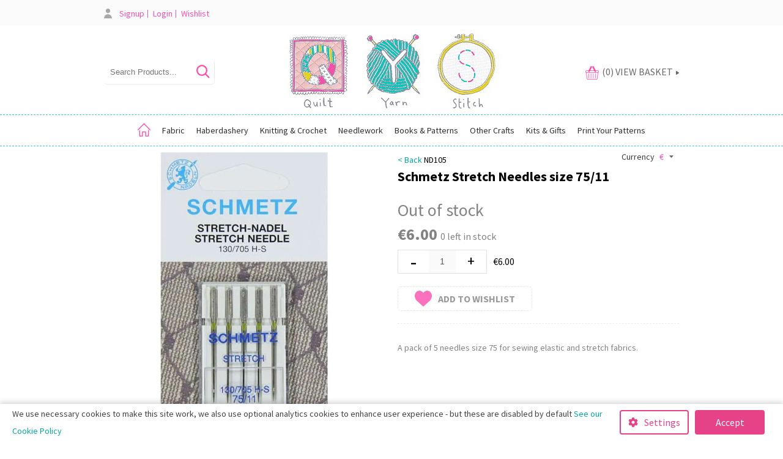

--- FILE ---
content_type: text/html; charset=UTF-8
request_url: https://www.quiltyarnstitch.com/product/schmetz-stretch-sewing-machine-needles-stretch-elastic-sewing
body_size: 17524
content:
<!DOCTYPE HTML>
<html>

<head>
    <meta http-equiv="Content-Type" content="text/html; charset=UTF-8">
    <meta name="viewport" content="width=device-width, initial-scale=1.0" />
    <meta property="og:title" content="Schmetz Stretch Needles size 75/11 - Quilt Yarn Stitch" />
    <meta property="og:url" content="https://www.quiltyarnstitch.com/product/schmetz-stretch-sewing-machine-needles-stretch-elastic-sewing" />
    <meta property="og:image" content="https://www.quiltyarnstitch.com/site/uploads/sys_products/schmetzstretchneedle7511.webp" />
    <meta property="og:site_name" content="Quilt Yarn Stitch" />
    <meta property="og:type" content="product" />
    <title>Schmetz Stretch Needles size 75/11 - Quilt Yarn Stitch</title>
    <meta name="description" content="" />
    <meta name="keywords" content="" />
    <meta name="google-site-verification" content="xA-2dSn9I18rBQ01FjS2-fiTtwhrw9MIq20TN63PAwM" />
    <link rel="icon" type="image/x-icon" href="/site/themes/quiltshop.ie/images/favicon.ico">
    <link rel="preconnect" href="https://fonts.gstatic.com">
    <link rel="canoncical" href="https://www.quiltyarnstitch.com/product/schmetz-stretch-sewing-machine-needles-stretch-elastic-sewing">
    <link rel="robots" content="index,follow">
    <link href="https://fonts.googleapis.com/css2?family=Source+Sans+Pro:ital,wght@0,300;0,400;0,700;1,400;1,700&display=swap" rel="stylesheet"> 
    <link href="/system/assets/css/reset.css" type="text/css" rel="stylesheet" />
    <link href="/system/assets/css/960-16.css" type="text/css" rel="stylesheet" />
    <link href="/site/themes/quiltshop.ie/css/apprise-v2.min.css" type="text/css" rel="stylesheet" />
    <link href="/site/themes/quiltshop.ie/css/style.css" type="text/css" rel="stylesheet" />
    <link href="/site/themes/quiltshop.ie/css/shop.css?t=2" type="text/css" rel="stylesheet" />
    <link href="/site/themes/quiltshop.ie/css/lesson.css" type="text/css" rel="stylesheet" />
    <link href="/system/admin/css/icons.css" type="text/css" rel="stylesheet" />
    <link href="/plugins/pages/css/frontend.css" type="text/css" rel="stylesheet" />
    <link href="/site/themes/quiltshop.ie/css/venobox.css" type="text/css" rel="stylesheet" />
    <link href="/site/themes/quiltshop.ie/css/jquery-ui.min.css" type="text/css" rel="stylesheet" />
    <link href="/site/themes/quiltshop.ie/css/responsive.css" type="text/css" rel="stylesheet" />
    <link href="/site/themes/quiltshop.ie/css/cookies.css" type="text/css" rel="stylesheet" />
    <script src="/system/assets/js/jquery.js"></script>
    <script src="/system/assets/js/apprise-v2.min.js"></script>
    <script src="/site/themes/quiltshop.ie/js/menu.js"></script>
    <script src="/site/themes/quiltshop.ie/js/lesson.js"></script>
    <script src="/system/assets/js/membership.js"></script>
    <script src="/site/themes/quiltshop.ie/js/venobox.min.js"></script>
    <script src="/site/themes/quiltshop.ie/js/jquery-ui.min.js"></script>
    <script src="https://maps.googleapis.com/maps/api/js?key=AIzaSyAuQbJiFIwyz_Q_39Y9R3lhFc3ZtVru_lM"></script>
    <script src="/plugins/shop/js/shop.js?t=2"></script>
    <script type="text/javascript">
        $(function() {
            var zIndexNumber = 1000;
            $('#menu').each(function() {
                $(this).css('zIndex', zIndexNumber);
                zIndexNumber -= 10;
            });

            $('.frame > .container_16').append($('#sthoverbuttons').html());

            $(".currency > a").bind("click", function() {
                $(this).next(".curr_dd").toggle();
                return false;
            });

            $(".curr_dd > a").bind("click", function() {
                var curr = $(this).attr("rel");
                $.ajax({
                    url: root + 'plugins/shop/ajax/shop/changecurrency.php',
                    type: 'get',
                    data: {
                        curr: curr
                    },
                    success: function() {
                        window.location.reload();
                    }
                });
                return false;
            });
            $.ajax({
                url: root + 'plugins/shop/ajax/shop/getcurrency.php',
                type: 'get',
                dataType: 'json',
                success: function(data) {
                    if (data) {
                        $(".currSign").html(data.Sign);
                    }
                }
            });

        });
        var theme = '/site/themes/quiltshop.ie/';
        var root = '/';
    </script>
     

</head>

<body>
    
    <div class="top_wrap">
        <div class="container_16">
            <div class="grid_8">
                <ul class="topmenu">
                    
                    <li><a href="/member/" title="Signup" id="menu-57cee56bb106c" onClick="">Signup</a></li>
                    <li><a href="#" title="Login" id="menu-57cee57225e27" onClick="logger()">Login</a></li>
                    <li><a href="/favourites" title="Wishlist" id="menu-606ec7cd7d6d1" onClick="">Wishlist</a></li>
                </ul>
            </div>
            <div class="grid_8 desktop">
                <a href="/product/longarm-quilting-service" class="hidden"><img src="/site/themes/quiltshop.ie/images/icon_needle.png" /> Longarm Quilting Service</a>
                <!-- <div class="currency">
                    <a href="#" class="">
                        <span class="">Currency</span> <span class="currSign"></span>
                    </a>
                    <div class="curr_dd">
                        <a href="#" rel="Euro">Euro</a>
                        <a href="#" rel="Sterling">Pound Sterling</a>
                        <a href="#" rel="US Dollar">US Dollar</a>
                    </div>
                </div> -->
            </div>
            <div class="clear"></div>
        </div>
    </div>
    <div class="header_wrap">
        <div class="container_16">
            <div class="grid_4 desktop">
                <div class="siteSearch desktop">
                    <input type="text" placeholder="Search Products..." />
                    <a href="#" class="searchButton"></a>
                    <div class="autosuggest"></div>
                    <div class="clear"></div>
                </div>
                <div class="clear"></div>
            </div>
            <div class="grid_8 logo">
                <a href="/"><img src="/site/themes/quiltshop.ie/images/logo.jpg" alt="Schmetz Stretch Needles size 75/11 - Quilt Yarn Stitch" /></a>
            </div>
            <div class="grid_4 desktop">
                <div class="shoppingCart" onclick="self.location='/checkout';">
                    <img src="/site/themes/quiltshop.ie/images/loader.gif" />
                </div>
            </div>
            <div class="clear"></div>
        </div>
    </div>
    <div class="menu_wrap">
        <div>
            <a href="#" class="menuButton mobile"><img src="/site/themes/quiltshop.ie/images/mobile-menu.png" /></a>
            <a href="/checkout" class="shopbutton mobile"><img src="/site/themes/quiltshop.ie/images/cart.png" /></a>
            <a href="#" class="mobileSearchButton mobile"><img src="/site/themes/quiltshop.ie/images/search_mobile.png" /></a>
        </div>
        <div class="container_16 desktop">
            <ul class="mainmenu">
                <li class="menu_home"><a href="/"><img src="/site/themes/quiltshop.ie/images/menu-home-icon.png" alt="Home" class="desktop" width="21" height="22"><span class="mobile">Home</span></a></li>
                
                <li><a href="/category/fabric-shop-dressmaking-quilting-bagmaking-upholstery-ireland/1" title="fabric-shop-dressmaking-quilting-bagmaking-upholstery-ireland" id="menu-6971433160fbb" onClick="">Fabric</a> <ul>
                        <li><a href="/category/best-dressmaking-fabric-ireland-linen-cotton-jersey-sweatshirt-wool-coating-deadstock/1" title="best-dressmaking-fabric-ireland-linen-cotton-jersey-sweatshirt-wool-coating-deadstock" id="menu-6971433160db9" onClick="">Dressmaking</a> <ul>
                                <li><a href="/category/view-all-dressmaking-fabrics/1" title="view-all-dressmaking-fabrics" id="menu-6971433160db0" onClick="">View All Dressmaking Fabrics</a></li><li><a href="/category/jersey-other-knits/1" title="jersey-other-knits" id="menu-6971433160db3" onClick="">Jersey &amp; Other Knits</a></li><li><a href="/category/wovens/1" title="wovens" id="menu-6971433160db5" onClick="">Wovens &amp; Other Non Stretch</a></li><li><a href="/category/basics-collections/1" title="basics-collections" id="menu-6971433160db6" onClick="">Basics Collections</a></li><li><a href="/category/designers/1" title="designers" id="menu-6971433160db7" onClick="">Designer</a></li><li><a href="/category/organic-sustainable/1" title="organic-sustainable" id="menu-6971433160db8" onClick="">Organic &amp; Sustainable</a></li>
                            </ul>
                        </li><li><a href="/category/best-patchwork-and-quilting-fabric-shop-precuts-panels-moda-makower-kona-quilting-treasures/1" title="best-patchwork-and-quilting-fabric-shop-precuts-panels-moda-makower-kona-quilting-treasures" id="menu-6971433160ed3" onClick="">Patchwork &amp; Quilting</a> <ul>
                                <li><a href="/category/view-all-patchwork-fabric/1" title="view-all-patchwork-fabric" id="menu-6971433160e8f" onClick="">View All Patchwork Fabrics</a></li><li><a href="/category/regular-44-wide-fabrics/1" title="regular-44-wide-fabrics" id="menu-6971433160ec8" onClick="">Regular 110cm / 44&quot; Wide Fabrics</a></li><li><a href="/category/basics-collections2/1" title="basics-collections2" id="menu-6971433160ec9" onClick="">Basics Collections</a></li><li><a href="/category/extra-wide-backing-fabric/1" title="extra-wide-backing-fabric" id="menu-6971433160eca" onClick="">Extra Wide Backing Fabrics</a></li><li><a href="/category/panels/1" title="panels" id="menu-6971433160ecc" onClick="">Panels</a></li><li><a href="/category/quilting-fabric-pre-cuts/1" title="quilting-fabric-pre-cuts" id="menu-6971433160ecd" onClick="">Pre-Cuts</a></li><li><a href="/category/quilt-kits/1" title="quilt-kits" id="menu-6971433160ece" onClick="">Quilt Kits</a></li><li><a href="/category/cotton-poplin/1" title="cotton-poplin" id="menu-6971433160ed0" onClick="">Cotton Poplin</a></li><li><a href="/category/christmas/1" title="christmas" id="menu-6971433160ed1" onClick="">Christmas</a></li><li><a href="/category/cuddle-fabric-fleece/1" title="cuddle-fabric-fleece" id="menu-6971433160ed2" onClick="">Cuddle Fabric &amp; Fleece</a></li>
                            </ul>
                        </li><li><a href="/category/bag-making-fabrics-specialty-leather-suede-cork-canvas-faux-leather/1" title="bag-making-fabrics-specialty-leather-suede-cork-canvas-faux-leather" id="menu-6971433160fba" onClick="">Speciality &amp; Bag Making Fabrics</a> <ul>
                                <li><a href="/category/view-all-speciality-bag-making-fabrics/1" title="view-all-speciality-bag-making-fabrics" id="menu-6971433160fb2" onClick="">View All Speciality &amp; Bag Making Fabrics</a></li><li><a href="/category/canvas/1" title="canvas" id="menu-6971433160fb4" onClick="">Canvas</a></li><li><a href="/category/oilskin/1" title="oilskin" id="menu-6971433160fb5" onClick="">Oilskin</a></li><li><a href="/category/leather-suede/1" title="leather-suede" id="menu-6971433160fb6" onClick="">Leather &amp; Suede</a></li><li><a href="/category/felt-sheets/1" title="felt-sheets" id="menu-6971433160fb7" onClick="">Craft Felt</a></li><li><a href="/category/other-speciality-fabrics/1" title="other-speciality-fabrics" id="menu-6971433160fb9" onClick="">Other Speciality Fabrics</a></li>
                            </ul>
                        </li>
                    </ul>
                </li>
                <li><a href="/category/ireland-best-haberdashery-tools-thread-equipment-buttons-zips-wadding-interface-ribbon/1" title="ireland-best-haberdashery-tools-thread-equipment-buttons-zips-wadding-interface-ribbon" id="menu-69714331615bb" onClick="">Haberdashery</a> <ul>
                        <li><a href="/category/ireland-best-haberdashery-tools-equipment-scissors-pins-needles-dressmaking-patchwork-quilting-/1" title="ireland-best-haberdashery-tools-equipment-scissors-pins-needles-dressmaking-patchwork-quilting-" id="menu-6971433161169" onClick="">Tools &amp; Equipment</a> <ul>
                                <li><a href="/category/sewing-pins-needles-hooks/1" title="sewing-pins-needles-hooks" id="menu-697143316115c" onClick="">Pins &amp; Needles Etc</a></li><li><a href="/category/cutting-equipment/1" title="cutting-equipment" id="menu-697143316115f" onClick="">Mats &amp; Cutting Equipment</a></li><li><a href="/category/rulers-templates/1" title="rulers-templates" id="menu-6971433161160" onClick="">Rulers, Templates &amp; Measuring Equipment</a></li><li><a href="/category/marking-equipment/1" title="marking-equipment" id="menu-6971433161161" onClick="">Pens &amp; Marking Equipment</a></li><li><a href="/category/patchwork-quilting2/1" title="patchwork-quilting2" id="menu-6971433161163" onClick="">Patchwork &amp; Quilting Tools &amp; Equipment</a></li><li><a href="/category/dressmaking/1" title="dressmaking" id="menu-6971433161164" onClick="">Dressmaking Tools &amp; Equipment</a></li><li><a href="/category/bra-making-lingeri/1" title="bra-making-lingeri" id="menu-6971433161165" onClick="">Bra &amp; Lingerie Making</a></li><li><a href="/category/other-crafts/1" title="other-crafts" id="menu-6971433161166" onClick="">Tools &amp; Equipment for Other Crafts</a></li><li><a href="/category/labels5/1" title="labels5" id="menu-6971433161167" onClick="">Labels</a></li><li><a href="/category/lighting/1" title="lighting" id="menu-6971433161168" onClick="">Lighting</a></li>
                            </ul>
                        </li><li><a href="/category/thread-online-ireland/1" title="thread-online-ireland" id="menu-6971433161249" onClick="">Thread</a> <ul>
                                <li><a href="/category/gutermann-thread-recycled-cotton/1" title="gutermann-thread-recycled-cotton" id="menu-697143316123d" onClick="">Gutermann Thread</a></li><li><a href="/category/coats-moon-thread/1" title="coats-moon-thread" id="menu-6971433161240" onClick="">Coats Moon Thread</a></li><li><a href="/category/overlocker-cones/1" title="overlocker-cones" id="menu-6971433161241" onClick="">Overlocker Cones</a></li><li><a href="/category/aurifil/1" title="aurifil" id="menu-6971433161242" onClick="">Aurifil Thread</a></li><li><a href="/category/yli-quilting-thread/1" title="yli-quilting-thread" id="menu-6971433161243" onClick="">YLI Thread</a></li><li><a href="/category/embroidery-thread/1" title="embroidery-thread" id="menu-6971433161244" onClick="">DMC Embroidery Thread</a></li><li><a href="/category/best-thread-shop-ireland-embroidery-crochet-quilting-perle-8-thread/1" title="best-thread-shop-ireland-embroidery-crochet-quilting-perle-8-thread" id="menu-6971433161245" onClick="">Perle &amp; Crochet Threads</a></li><li><a href="/category/olympus-sashiko-thread/1" title="olympus-sashiko-thread" id="menu-6971433161246" onClick="">Olympus Sashiko Thread</a></li><li><a href="/category/other-threads/1" title="other-threads" id="menu-6971433161247" onClick="">Speciality Thread</a></li><li><a href="/category/thread-accessories/1" title="thread-accessories" id="menu-6971433161248" onClick="">Thread Accessories</a></li>
                            </ul>
                        </li><li><a href="/category/ireland-best-haberdashery-buttons-zips-fastenings-ykk-prym-snaps/1" title="ireland-best-haberdashery-buttons-zips-fastenings-ykk-prym-snaps" id="menu-697143316133e" onClick="">Buttons, Zips, Fastenings &amp; Findings</a> <ul>
                                <li><a href="/category/buttons2/1" title="buttons2" id="menu-6971433161334" onClick="">Regular Buttons</a></li><li><a href="/category/snap-fasteners/1" title="snap-fasteners" id="menu-6971433161336" onClick="">Snap Fasteners</a></li><li><a href="/category/jeans-anorak-dungaree-buttons/1" title="jeans-anorak-dungaree-buttons" id="menu-6971433161337" onClick="">Jeans, Anorak &amp; Dungaree Buttons</a></li><li><a href="/category/cover-buttons/1" title="cover-buttons" id="menu-6971433161338" onClick="">Cover Buttons</a></li><li><a href="/category/hooks-eyes/1" title="hooks-eyes" id="menu-6971433161339" onClick="">Hooks &amp; Eyes</a></li><li><a href="/category/bra-lingerie-findings/1" title="bra-lingerie-findings" id="menu-697143316133a" onClick="">Bra &amp; Lingerie Fastenings &amp; Findings</a></li><li><a href="/category/other-fastenings/1" title="other-fastenings" id="menu-697143316133b" onClick="">Other Fastenings</a></li><li><a href="/category/zips/1" title="zips" id="menu-697143316133c" onClick="">Zips</a></li><li><a href="/category/velcro/1" title="velcro" id="menu-697143316133d" onClick="">Velcro</a></li>
                            </ul>
                        </li><li><a href="/category/ireland-best-haberdashery-ribbon-trim-bias-binding-webbing-tape-elastic-labels/1" title="ireland-best-haberdashery-ribbon-trim-bias-binding-webbing-tape-elastic-labels" id="menu-6971433161415" onClick="">Ribbons &amp; Trims</a> <ul>
                                <li><a href="/category/ribbon2/1" title="ribbon2" id="menu-697143316140c" onClick="">Ribbon </a></li><li><a href="/category/elastic/1" title="elastic" id="menu-697143316140e" onClick="">Elastic</a></li><li><a href="/category/bias-tape/1" title="bias-tape" id="menu-697143316140f" onClick="">Bias Tape</a></li><li><a href="/category/webbing/1" title="webbing" id="menu-6971433161410" onClick="">Webbing, Tape &amp; Strapping</a></li><li><a href="/category/cord/1" title="cord" id="menu-6971433161411" onClick="">Cord, Piping &amp; Twine</a></li><li><a href="/category/trims/1" title="trims" id="menu-6971433161412" onClick="">Trims</a></li><li><a href="/category/embellishments/1" title="embellishments" id="menu-6971433161413" onClick="">Embellishments</a></li><li><a href="/category/labels4/1" title="labels4" id="menu-6971433161414" onClick="">Labels</a></li>
                            </ul>
                        </li><li><a href="/category/ireland-best-haberdashery-wadding-interfacing-sundries-adhesives-warm-and-natural-vilene-pellon/1" title="ireland-best-haberdashery-wadding-interfacing-sundries-adhesives-warm-and-natural-vilene-pellon" id="menu-69714331614ec" onClick="">Wadding, Interfacing &amp; Sundries</a> <ul>
                                <li><a href="/category/wadding/1" title="wadding" id="menu-69714331614e7" onClick="">Wadding</a></li><li><a href="/category/interfacing/1" title="interfacing" id="menu-69714331614e8" onClick="">Interfacing/Stabilizer</a></li><li><a href="/category/adhesives/1" title="adhesives" id="menu-69714331614e9" onClick="">Adhesives</a></li><li><a href="/category/other/1" title="other" id="menu-69714331614ea" onClick="">Storage</a></li><li><a href="/category/sundries2/1" title="sundries2" id="menu-69714331614eb" onClick="">Sundries</a></li>
                            </ul>
                        </li><li><a href="/category/ireland-best-haberdashery-sewing-machine-essentials-bulbs-oil-bobbins-threaders/1" title="ireland-best-haberdashery-sewing-machine-essentials-bulbs-oil-bobbins-threaders" id="menu-69714331615ba" onClick="">Sewing Machine Essentials</a> <ul>
                                <li><a href="/category/machine-needles/1" title="machine-needles" id="menu-69714331615b2" onClick="">Needles</a></li><li><a href="/category/bobbins/1" title="bobbins" id="menu-69714331615b4" onClick="">Bobbins</a></li><li><a href="/category/replacement-bulbs/1" title="replacement-bulbs" id="menu-69714331615b5" onClick="">Replacement Bulbs</a></li><li><a href="/category/machine-feet/1" title="machine-feet" id="menu-69714331615b6" onClick="">Machine Feet</a></li><li><a href="/category/lighting2/1" title="lighting2" id="menu-69714331615b8" onClick="">Lighting</a></li><li><a href="/category/other-machine-essentials/1" title="other-machine-essentials" id="menu-69714331615b9" onClick="">Other Machine Essentials</a></li>
                            </ul>
                        </li>
                    </ul>
                </li>
                <li><a href="/category/best-wool-yarn-shop-ireland-sirdar-hayfield-adriafil-stylecraft-jcbrett-knitting-crochet-patterns/1" title="best-wool-yarn-shop-ireland-sirdar-hayfield-adriafil-stylecraft-jcbrett-knitting-crochet-patterns" id="menu-69714331619d9" onClick="">Knitting &amp; Crochet</a> <ul>
                        <li><a href="/category/best-yarn-shop-ireland-double-knit-dk-aran-4ply-chunky-knitting-crochet-wool/1" title="best-yarn-shop-ireland-double-knit-dk-aran-4ply-chunky-knitting-crochet-wool" id="menu-697143316177d" onClick="">Yarn by Type</a> <ul>
                                <li><a href="/category/view-all-yarn/1" title="view-all-yarn" id="menu-6971433161770" onClick="">View All Yarn</a></li><li><a href="/category/double-knit/1" title="double-knit" id="menu-6971433161773" onClick="">Double Knit </a></li><li><a href="/category/aran/1" title="aran" id="menu-6971433161774" onClick="">Aran</a></li><li><a href="/category/4-ply/1" title="4-ply" id="menu-6971433161775" onClick="">4 Ply</a></li><li><a href="/category/chunky/1" title="chunky" id="menu-6971433161776" onClick="">Chunky</a></li><li><a href="/category/super-chunky/1" title="super-chunky" id="menu-6971433161777" onClick="">Super Chunky</a></li><li><a href="/category/worsted/1" title="worsted" id="menu-6971433161778" onClick="">Worsted</a></li><li><a href="/category/lace-weight/1" title="lace-weight" id="menu-6971433161779" onClick="">Lace Weight</a></li><li><a href="/category/sock-yarn/1" title="sock-yarn" id="menu-697143316177a" onClick="">Sock Yarn</a></li><li><a href="/category/novelty/1" title="novelty" id="menu-697143316177c" onClick="">Novelty</a></li>
                            </ul>
                        </li><li><a href="/category/best-yarn-shop-ireland-sirdar-adriafil-hayfield-stylecraft-yarn-wool-jcbrett-/1" title="best-yarn-shop-ireland-sirdar-adriafil-hayfield-stylecraft-yarn-wool-jcbrett-" id="menu-6971433161850" onClick="">Yarn by Brand</a> <ul>
                                <li><a href="/category/adriafil/1" title="adriafil" id="menu-6971433161846" onClick="">Adriafil</a></li><li><a href="/category/fyberspates/1" title="fyberspates" id="menu-6971433161848" onClick="">Fyberspates</a></li><li><a href="/category/hayfield/1" title="hayfield" id="menu-6971433161849" onClick="">Hayfield</a></li><li><a href="/category/james-c-brett/1" title="james-c-brett" id="menu-697143316184a" onClick="">James C Brett</a></li><li><a href="/category/rico-design/1" title="rico-design" id="menu-697143316184b" onClick="">Rico Design</a></li><li><a href="/category/scheepjes/1" title="scheepjes" id="menu-697143316184c" onClick="">Scheepjes</a></li><li><a href="/category/sirdar/1" title="sirdar" id="menu-697143316184d" onClick="">Sirdar</a></li><li><a href="/category/stylecraft/1" title="stylecraft" id="menu-697143316184f" onClick="">Stylecraft</a></li>
                            </ul>
                        </li><li><a href="/category/knitting-needles3/1" title="knitting-needles3" id="menu-6971433161915" onClick="">Knitting Tools &amp; Equipment</a> <ul>
                                <li><a href="/category/knitting-needles/1" title="knitting-needles" id="menu-6971433161910" onClick="">Knitting Needles</a></li><li><a href="/category/tools-notions2/1" title="tools-notions2" id="menu-6971433161912" onClick="">Tools &amp; Notions</a></li><li><a href="/category/books-patterns2/1" title="books-patterns2" id="menu-6971433161913" onClick="">Books &amp; Patterns</a></li><li><a href="/category/knitting-kits2/1" title="knitting-kits2" id="menu-6971433161914" onClick="">Kits</a></li>
                            </ul>
                        </li><li><a href="/category/crochet-hooks2/1" title="crochet-hooks2" id="menu-69714331619d8" onClick="">Crochet Tools &amp; Equipment</a> <ul>
                                <li><a href="/category/crochet-hooks/1" title="crochet-hooks" id="menu-69714331619d3" onClick="">Hooks</a></li><li><a href="/category/tools-notions/1" title="tools-notions" id="menu-69714331619d5" onClick="">Tools &amp; Notions</a></li><li><a href="/category/books-patterns/1" title="books-patterns" id="menu-69714331619d6" onClick="">Books &amp; Patterns</a></li><li><a href="/category/crochet-kits2/1" title="crochet-kits2" id="menu-69714331619d7" onClick="">Kits</a></li>
                            </ul>
                        </li>
                    </ul>
                </li>
                <li><a href="/category/needlework2/1" title="needlework2" id="menu-6971433161df8" onClick="">Needlework</a> <ul>
                        <li><a href="/category/gift-embroidery-cross-stitch/1" title="gift-embroidery-cross-stitch" id="menu-6971433161b6e" onClick="">Embroidery</a> <ul>
                                <li><a href="/category/embroidery-kits/1" title="embroidery-kits" id="menu-6971433161b6b" onClick="">Embroidery Kits</a></li><li><a href="/category/embroidery-patterns-books/1" title="embroidery-patterns-books" id="menu-6971433161b6d" onClick="">Embroidery Patterns &amp; Books</a></li>
                            </ul>
                        </li><li><a href="/category/cross-stitching/1" title="cross-stitching" id="menu-6971433161c30" onClick="">Cross Stitching</a> <ul>
                                <li><a href="/category/cross-stitching-kits/1" title="cross-stitching-kits" id="menu-6971433161c2c" onClick="">Cross Stitching Kits</a></li><li><a href="/category/cross-stitching-books2/1" title="cross-stitching-books2" id="menu-6971433161c2e" onClick="">Cross Stitching Patterns &amp; Books</a></li><li><a href="/category/aida/1" title="aida" id="menu-6971433161c2f" onClick="">Aida</a></li>
                            </ul>
                        </li><li><a href="/category/punch-needle/1" title="punch-needle" id="menu-6971433161d1b" onClick="">Punch Needle</a> <ul>
                                <li><a href="/category/punch-needle-kits/1" title="punch-needle-kits" id="menu-6971433161d17" onClick="">Punch Needle Kits</a></li><li><a href="/category/punch-needle-patterns-books/1" title="punch-needle-patterns-books" id="menu-6971433161d19" onClick="">Punch Needle Patterns &amp; Books</a></li><li><a href="/category/monkscloth/1" title="monkscloth" id="menu-6971433161d1a" onClick="">Monkscloth</a></li>
                            </ul>
                        </li><li><a href="/category/needlework-tools-equipment-thread-hoops/1" title="needlework-tools-equipment-thread-hoops" id="menu-6971433161df7" onClick="">Needlework Tools &amp; Equipment</a> <ul>
                                <li><a href="/category/dmc-embroidery-thread/1" title="dmc-embroidery-thread" id="menu-6971433161def" onClick="">DMC Embroidery Thread</a></li><li><a href="/category/irelands-best-thread-shop---embroidery-quilting-crochet-perle-8/1" title="irelands-best-thread-shop---embroidery-quilting-crochet-perle-8" id="menu-6971433161df2" onClick="">Adriafil Perle 8 Cotton</a></li><li><a href="/category/scheepjes-perle-10-cotton/1" title="scheepjes-perle-10-cotton" id="menu-6971433161df3" onClick="">Scheepjes Perle 10 Cotton</a></li><li><a href="/category/olypmus-sashiko/1" title="olypmus-sashiko" id="menu-6971433161df4" onClick="">Olympus Sashiko</a></li><li><a href="/category/needles/1" title="needles" id="menu-6971433161df5" onClick="">Needles &amp; Accessories</a></li><li><a href="/category/hoops/1" title="hoops" id="menu-6971433161df6" onClick="">Hoops, Hangers &amp; Frames</a></li>
                            </ul>
                        </li>
                    </ul>
                </li>
                <li><a href="/category/sewing-knitting-books-patterns/1" title="sewing-knitting-books-patterns" id="menu-697143316245c" onClick="">Books &amp; Patterns</a> <ul>
                        <li><a href="/category/sewing-patterns/1" title="sewing-patterns" id="menu-6971433161fa3" onClick="">Dressmaking Patterns &amp; Books</a> <ul>
                                <li><a href="/category/view-all-dressmaking-patterns/1" title="view-all-dressmaking-patterns" id="menu-6971433161f9b" onClick="">View All Dressmaking Patterns</a></li><li><a href="/category/dressmaking-books/1" title="dressmaking-books" id="menu-6971433161f9d" onClick="">View All Dressmaking Books</a></li><li><a href="/category/tops/1" title="tops" id="menu-6971433161f9e" onClick="">Tops</a></li><li><a href="/category/dresses/1" title="dresses" id="menu-6971433161f9f" onClick="">Dresses &amp; Jumpsuits</a></li><li><a href="/category/bottoms-jumpsuits/1" title="bottoms-jumpsuits" id="menu-6971433161fa0" onClick="">Bottoms</a></li><li><a href="/category/coats-jackets/1" title="coats-jackets" id="menu-6971433161fa1" onClick="">Coats &amp; Jackets</a></li><li><a href="/category/childrens-patterns/1" title="childrens-patterns" id="menu-6971433161fa2" onClick="">Children, Teens &amp; Baby Patterns</a></li>
                            </ul>
                        </li><li><a href="/category/patchwork-quilting/1" title="patchwork-quilting" id="menu-697143316206b" onClick="">Patchwork &amp; Quilting Patterns &amp; Books</a> <ul>
                                <li><a href="/category/view-all-patchwork-patterns/1" title="view-all-patchwork-patterns" id="menu-6971433162065" onClick="">View All Patchwork Patterns</a></li><li><a href="/category/patchwork-quilting-books/1" title="patchwork-quilting-books" id="menu-6971433162067" onClick="">View All Patchwork &amp; Quilting Books</a></li><li><a href="/category/regular-patchwork-patterns/1" title="regular-patchwork-patterns" id="menu-6971433162068" onClick="">Regular Patchwork Patterns</a></li><li><a href="/category/applique-patterns/1" title="applique-patterns" id="menu-6971433162069" onClick="">Applique Patterns</a></li><li><a href="/category/foundation-pieced-patterns/1" title="foundation-pieced-patterns" id="menu-697143316206a" onClick="">Foundation Pieced Patterns</a></li>
                            </ul>
                        </li><li><a href="/category/knitting-crochet/1" title="knitting-crochet" id="menu-6971433162139" onClick="">Knitting Patterns &amp; Books</a> <ul>
                                <li><a href="/category/view-all-knitting-patterns-books/1" title="view-all-knitting-patterns-books" id="menu-697143316212f" onClick="">View All Knitting Patterns</a></li><li><a href="/category/knitting-books/1" title="knitting-books" id="menu-6971433162131" onClick="">View All Knitting Books</a></li><li><a href="/category/cardigans-sweaters/1" title="cardigans-sweaters" id="menu-6971433162133" onClick="">Cardigans &amp; Sweaters</a></li><li><a href="/category/baby-children/1" title="baby-children" id="menu-6971433162134" onClick="">Baby &amp; Children</a></li><li><a href="/category/accessories/1" title="accessories" id="menu-6971433162135" onClick="">Accessories</a></li><li><a href="/category/double-knitting-patterns/1" title="double-knitting-patterns" id="menu-6971433162136" onClick="">Double Knitting Patterns</a></li><li><a href="/category/aran-weight-patterns/1" title="aran-weight-patterns" id="menu-6971433162137" onClick="">Aran Weight Patterns</a></li><li><a href="/category/patterns-for-all-other-yarn-weights/1" title="patterns-for-all-other-yarn-weights" id="menu-6971433162138" onClick="">Patterns for all other Yarn Weights</a></li>
                            </ul>
                        </li><li><a href="/category/crochet-patterns-books/1" title="crochet-patterns-books" id="menu-69714331621fe" onClick="">Crochet Patterns &amp; Books</a> <ul>
                                <li><a href="/category/view-all-crochet-patterns-books/1" title="view-all-crochet-patterns-books" id="menu-69714331621f8" onClick="">View All Crochet Patterns</a></li><li><a href="/category/crochet-books/1" title="crochet-books" id="menu-69714331621fa" onClick="">View All Crochet Books</a></li><li><a href="/category/cardigans-jumpers2/1" title="cardigans-jumpers2" id="menu-69714331621fb" onClick="">Cardigans &amp; Sweaters</a></li><li><a href="/category/baby-children2/1" title="baby-children2" id="menu-69714331621fc" onClick="">Baby &amp; Children</a></li><li><a href="/category/accessories2/1" title="accessories2" id="menu-69714331621fd" onClick="">Accessories</a></li>
                            </ul>
                        </li><li><a href="/category/needlework/1" title="needlework" id="menu-69714331622d7" onClick="">Needlework Patterns &amp; Books</a> <ul>
                                <li><a href="/category/cross-stitching-patterns/1" title="cross-stitching-patterns" id="menu-69714331622d0" onClick="">Cross Stitching Patterns</a></li><li><a href="/category/cross-stitching-books/1" title="cross-stitching-books" id="menu-69714331622d3" onClick="">Cross Stitching Books</a></li><li><a href="/category/embroidery-patterns/1" title="embroidery-patterns" id="menu-69714331622d4" onClick="">Embroidery Patterns</a></li><li><a href="/category/embroidery-books/1" title="embroidery-books" id="menu-69714331622d5" onClick="">Embroidery Books</a></li><li><a href="/category/punch-needle-books/1" title="punch-needle-books" id="menu-69714331622d6" onClick="">Punch Needle Books</a></li>
                            </ul>
                        </li><li><a href="/category/bag-making/1" title="bag-making" id="menu-697143316239e" onClick="">Bag Making Patterns &amp; Books</a> <ul>
                                <li><a href="/category/view-all-bag-making-patterns/1" title="view-all-bag-making-patterns" id="menu-6971433162398" onClick="">View All Bag Making Patterns</a></li><li><a href="/category/bag-making-books/1" title="bag-making-books" id="menu-697143316239a" onClick="">View All Bag Making Books</a></li><li><a href="/category/backpacks/1" title="backpacks" id="menu-697143316239b" onClick="">Backpacks</a></li><li><a href="/category/totes-crossbody-patterns/1" title="totes-crossbody-patterns" id="menu-697143316239c" onClick="">Totes &amp; Crossbody</a></li><li><a href="/category/purses/1" title="purses" id="menu-697143316239d" onClick="">Purses</a></li>
                            </ul>
                        </li><li><a href="/category/other-crafts-patterns-books/1" title="other-crafts-patterns-books" id="menu-697143316245b" onClick="">Other Crafts Patterns &amp; Books</a> <ul>
                                <li><a href="/category/macrame/1" title="macrame" id="menu-6971433162458" onClick="">Macrame</a></li><li><a href="/category/toy-making3/1" title="toy-making3" id="menu-697143316245a" onClick="">Toy Making</a></li>
                            </ul>
                        </li>
                    </ul>
                </li>
                <li><a href="/category/kits-other-crafts/1" title="kits-other-crafts" id="menu-6971433162bb4" onClick="">Other Crafts</a> <ul>
                        <li><a href="/category/shoe-making-sneaker-kit-diy/1" title="shoe-making-sneaker-kit-diy" id="menu-69714331625db" onClick="">Shoe Making</a> <ul>
                                <li><a href="/category/soles/1" title="soles" id="menu-69714331625d7" onClick="">Soles</a></li><li><a href="/category/leather-suede2/1" title="leather-suede2" id="menu-69714331625d9" onClick="">Leather &amp; Suede</a></li><li><a href="/category/pliers-thread-needles/1" title="pliers-thread-needles" id="menu-69714331625da" onClick="">Tools &amp; Equipment</a></li>
                            </ul>
                        </li><li><a href="/category/bag-making-equipment/1" title="bag-making-equipment" id="menu-69714331626de" onClick="">Bag Making</a> <ul>
                                <li><a href="/category/bag-hardware/1" title="bag-hardware" id="menu-69714331626d5" onClick="">Bag Hardware</a></li><li><a href="/category/bag-strapping/1" title="bag-strapping" id="menu-69714331626d9" onClick="">Bag Webbing &amp; Leather Handles</a></li><li><a href="/category/bag-patterns/1" title="bag-patterns" id="menu-69714331626db" onClick="">Bag Making Patterns &amp; Books</a></li><li><a href="/category/bag-making-tools-notions/1" title="bag-making-tools-notions" id="menu-69714331626dd" onClick="">Bag Making Tools &amp; Notions</a></li>
                            </ul>
                        </li><li><a href="/category/macrame2/1" title="macrame2" id="menu-6971433162849" onClick="">Macram&eacute;</a> <ul>
                                <li><a href="/category/3mm-macrame-cords/1" title="3mm-macrame-cords" id="menu-6971433162844" onClick="">3mm Macram&eacute; Cords</a></li><li><a href="/category/5mm-macrame-cords/1" title="5mm-macrame-cords" id="menu-6971433162847" onClick="">5mm Macram&eacute; Cords</a></li><li><a href="/category/macrame-accessories-and-books/1" title="macrame-accessories-and-books" id="menu-6971433162848" onClick="">Macram&eacute; Accessories &amp; Books</a></li>
                            </ul>
                        </li><li><a href="/category/toy-making/1" title="toy-making" id="menu-6971433162947" onClick="">Toy Making</a> <ul>
                                <li><a href="/category/toy-making-kits/1" title="toy-making-kits" id="menu-6971433162941" onClick="">Toy Making Kits</a></li><li><a href="/category/stuffing/1" title="stuffing" id="menu-6971433162942" onClick="">Stuffing</a></li><li><a href="/category/toy-eyes/1" title="toy-eyes" id="menu-6971433162944" onClick="">Toy Eyes</a></li><li><a href="/category/felt-sheets2/1" title="felt-sheets2" id="menu-6971433162945" onClick="">Felt Sheets</a></li><li><a href="/category/toy-making-patterns-books/1" title="toy-making-patterns-books" id="menu-6971433162946" onClick="">Toy Making Patterns &amp; Books</a></li>
                            </ul>
                        </li><li><a href="/category/felting-wool-tools/1" title="felting-wool-tools" id="menu-6971433162a2f" onClick="">Felting</a> <ul>
                                <li><a href="/category/wool/1" title="wool" id="menu-6971433162a2b" onClick="">Wool</a></li><li><a href="/category/needles-tools/1" title="needles-tools" id="menu-6971433162a2c" onClick="">Needles &amp; Tools</a></li><li><a href="/category/felting-kits/1" title="felting-kits" id="menu-6971433162a2e" onClick="">Felting Kits</a></li>
                            </ul>
                        </li><li><a href="/category/latch-hook-yarn/1" title="latch-hook-yarn" id="menu-6971433162af5" onClick="">Latch Hook</a> <ul>
                                <li><a href="/category/latch-hook-kits/1" title="latch-hook-kits" id="menu-6971433162af1" onClick="">Latch Hook Kits</a></li><li><a href="/category/latch-hook-yarn2/1" title="latch-hook-yarn2" id="menu-6971433162af3" onClick="">Latch Hook Yarn</a></li><li><a href="/category/latch-hook-canvas-needles/1" title="latch-hook-canvas-needles" id="menu-6971433162af4" onClick="">Latch Hook Canvas &amp; Needles</a></li>
                            </ul>
                        </li><li><a href="/category/lampshade-making/1" title="lampshade-making" id="menu-6971433162bb3" onClick="">Lampshade Making</a> <ul>
                                <li><a href="/category/drum-lampshades/1" title="drum-lampshades" id="menu-6971433162bb0" onClick="">Drum Lampshades</a></li><li><a href="/category/free-standing-lamps/1" title="free-standing-lamps" id="menu-6971433162bb2" onClick="">Free Standing Lamps</a></li>
                            </ul>
                        </li>
                    </ul>
                </li>
                <li><a href="/category/gifts/1" title="gifts" id="menu-6971433163194" onClick="">Kits &amp; Gifts</a> <ul>
                        <li><a href="/category/gift-vouchers-christmas-sewing-knitting-quilting-crafting/1" title="gift-vouchers-christmas-sewing-knitting-quilting-crafting" id="menu-6971433162d25" onClick="">Gift Vouchers &amp;  Workshops</a> <ul>
                                <li><a href="/category/gift-vouchers/1" title="gift-vouchers" id="menu-6971433162d24" onClick="">Gift Vouchers</a></li>
                            </ul>
                        </li><li><a href="/category/dressmaking-kits-and-gifts/1" title="dressmaking-kits-and-gifts" id="menu-6971433162de6" onClick="">Dressmaking</a> <ul>
                                <li><a href="/category/accessories3/1" title="accessories3" id="menu-6971433162de1" onClick="">Accessories</a></li><li><a href="/category/labels/1" title="labels" id="menu-6971433162de2" onClick="">Labels</a></li><li><a href="/category/storage4/1" title="storage4" id="menu-6971433162de3" onClick="">Storage</a></li><li><a href="/category/tools2/1" title="tools2" id="menu-6971433162de4" onClick="">Tools &amp; Equipment</a></li><li><a href="/category/books/1" title="books" id="menu-6971433162de5" onClick="">Dressmaking Books</a></li>
                            </ul>
                        </li><li><a href="/category/sewing/1" title="sewing" id="menu-6971433162ead" onClick="">Patchwork &amp; Quilting</a> <ul>
                                <li><a href="/category/kits3/1" title="kits3" id="menu-6971433162ea5" onClick="">Quilt Kits &amp; Fabric Gifts</a></li><li><a href="/category/accessories4/1" title="accessories4" id="menu-6971433162ea7" onClick="">Accessories</a></li><li><a href="/category/labels2/1" title="labels2" id="menu-6971433162ea8" onClick="">Labels</a></li><li><a href="/category/storage5/1" title="storage5" id="menu-6971433162ea9" onClick="">Storage</a></li><li><a href="/category/tools3/1" title="tools3" id="menu-6971433162eaa" onClick="">Tools &amp; Equipment</a></li><li><a href="/category/patchwork-quilting-books2/1" title="patchwork-quilting-books2" id="menu-6971433162eab" onClick="">Patchwork &amp; Quilting Books</a></li><li><a href="/category/cute-little-gifty-things/1" title="cute-little-gifty-things" id="menu-6971433162eac" onClick="">Cute Little Gifty Things</a></li>
                            </ul>
                        </li><li><a href="/category/other3/1" title="other3" id="menu-6971433162f6e" onClick="">Knitting &amp; Crochet</a> <ul>
                                <li><a href="/category/knitting-kits/1" title="knitting-kits" id="menu-6971433162f67" onClick="">Knitting Kits</a></li><li><a href="/category/crochet-kits/1" title="crochet-kits" id="menu-6971433162f68" onClick="">Crochet Kits</a></li><li><a href="/category/accessories-notions/1" title="accessories-notions" id="menu-6971433162f69" onClick="">Accessories &amp; Notions</a></li><li><a href="/category/labels3/1" title="labels3" id="menu-6971433162f6a" onClick="">Labels</a></li><li><a href="/category/storage7/1" title="storage7" id="menu-6971433162f6b" onClick="">Storage</a></li><li><a href="/category/knitting-books2/1" title="knitting-books2" id="menu-6971433162f6c" onClick="">Knitting Books</a></li><li><a href="/category/crochet-books2/1" title="crochet-books2" id="menu-6971433162f6d" onClick="">Crochet Books</a></li>
                            </ul>
                        </li><li><a href="/category/needlework3/1" title="needlework3" id="menu-6971433163024" onClick="">Needlework</a> <ul>
                                <li><a href="/category/embroidery/1" title="embroidery" id="menu-697143316301f" onClick="">Embroidery Kits &amp; Gifts</a></li><li><a href="/category/cross-stitch/1" title="cross-stitch" id="menu-6971433163020" onClick="">Cross Stitch Kits &amp; Gifts</a></li><li><a href="/category/punch-needle2/1" title="punch-needle2" id="menu-6971433163021" onClick="">Punch Needle Kits &amp; Gifts</a></li><li><a href="/category/needlework-books/1" title="needlework-books" id="menu-6971433163022" onClick="">Needlework Books</a></li><li><a href="/category/storage8/1" title="storage8" id="menu-6971433163023" onClick="">Storage</a></li>
                            </ul>
                        </li><li><a href="/category/shoe-making/1" title="shoe-making" id="menu-69714331630d4" onClick="">Shoe Making</a> <ul>
                                <li><a href="/category/sneakerkit/1" title="sneakerkit" id="menu-69714331630d1" onClick="">SneakerKit</a></li><li><a href="/category/leather-suede3/1" title="leather-suede3" id="menu-69714331630d2" onClick="">Leather &amp; Suede</a></li><li><a href="/category/tools4/1" title="tools4" id="menu-69714331630d3" onClick="">Tools &amp; Equipment</a></li>
                            </ul>
                        </li><li><a href="/category/craft-kits/1" title="craft-kits" id="menu-6971433163193" onClick="">Sewing &amp; Other Crafts</a> <ul>
                                <li><a href="/category/crafts-sewing/1" title="crafts-sewing" id="menu-697143316318a" onClick="">Latch Hook Kits &amp; Gifts</a></li><li><a href="/category/felt-decoration/1" title="felt-decoration" id="menu-697143316318c" onClick="">Sewing Kits &amp; Gifts</a></li><li><a href="/category/weaving/1" title="weaving" id="menu-697143316318d" onClick="">Weaving Kits</a></li><li><a href="/category/toy-making2/1" title="toy-making2" id="menu-697143316318e" onClick="">Toy Making Kits &amp; Gifts</a></li><li><a href="/category/storage6/1" title="storage6" id="menu-697143316318f" onClick="">Storage</a></li><li><a href="/category/accessories5/1" title="accessories5" id="menu-6971433163190" onClick="">Accessories</a></li><li><a href="/category/tools5/1" title="tools5" id="menu-6971433163191" onClick="">Tools &amp; Equipment</a></li><li><a href="/category/other-crafts2/1" title="other-crafts2" id="menu-6971433163192" onClick="">Other Crafts</a></li>
                            </ul>
                        </li>
                    </ul>
                </li>
                <li><a href="/print-your-patterns" title="Print Your Patterns" id="menu-5f76f2eabd006" onClick="">Print Your Patterns</a> <ul>
                        
                    </ul>
                </li>
            </ul>
        </div>
        <ul class="mtopmenu mobile pagemenu">
            
            <li><a href="/" title="Home" id="menu-581a2b8fc5fcf" onClick="">Home<span></span></a> <ul>
                    
                </ul>
            </li>
            <li><a href="/category/fabric-shop-dressmaking-quilting-bagmaking-upholstery-ireland/1" title="fabric-shop-dressmaking-quilting-bagmaking-upholstery-ireland" id="menu-6971433163ab8" onClick="">Fabric<span></span></a> <ul>
                    <li><a href="/category/best-dressmaking-fabric-ireland-linen-cotton-jersey-sweatshirt-wool-coating-deadstock/1" title="best-dressmaking-fabric-ireland-linen-cotton-jersey-sweatshirt-wool-coating-deadstock" id="menu-697143316390e" onClick="">Dressmaking<span></span></a><ul>
                            <li><a href="/category/view-all-dressmaking-fabrics/1" title="view-all-dressmaking-fabrics" id="menu-6971433163906" onClick="">View All Dressmaking Fabrics</a></li><li><a href="/category/jersey-other-knits/1" title="jersey-other-knits" id="menu-6971433163909" onClick="">Jersey &amp; Other Knits</a></li><li><a href="/category/wovens/1" title="wovens" id="menu-697143316390a" onClick="">Wovens &amp; Other Non Stretch</a></li><li><a href="/category/basics-collections/1" title="basics-collections" id="menu-697143316390b" onClick="">Basics Collections</a></li><li><a href="/category/designers/1" title="designers" id="menu-697143316390c" onClick="">Designer</a></li><li><a href="/category/organic-sustainable/1" title="organic-sustainable" id="menu-697143316390d" onClick="">Organic &amp; Sustainable</a></li>
                        </ul>
                    </li><li><a href="/category/best-patchwork-and-quilting-fabric-shop-precuts-panels-moda-makower-kona-quilting-treasures/1" title="best-patchwork-and-quilting-fabric-shop-precuts-panels-moda-makower-kona-quilting-treasures" id="menu-69714331639ee" onClick="">Patchwork &amp; Quilting<span></span></a><ul>
                            <li><a href="/category/view-all-patchwork-fabric/1" title="view-all-patchwork-fabric" id="menu-69714331639e2" onClick="">View All Patchwork Fabrics</a></li><li><a href="/category/regular-44-wide-fabrics/1" title="regular-44-wide-fabrics" id="menu-69714331639e4" onClick="">Regular 110cm / 44&quot; Wide Fabrics</a></li><li><a href="/category/basics-collections2/1" title="basics-collections2" id="menu-69714331639e5" onClick="">Basics Collections</a></li><li><a href="/category/extra-wide-backing-fabric/1" title="extra-wide-backing-fabric" id="menu-69714331639e6" onClick="">Extra Wide Backing Fabrics</a></li><li><a href="/category/panels/1" title="panels" id="menu-69714331639e8" onClick="">Panels</a></li><li><a href="/category/quilting-fabric-pre-cuts/1" title="quilting-fabric-pre-cuts" id="menu-69714331639e9" onClick="">Pre-Cuts</a></li><li><a href="/category/quilt-kits/1" title="quilt-kits" id="menu-69714331639ea" onClick="">Quilt Kits</a></li><li><a href="/category/cotton-poplin/1" title="cotton-poplin" id="menu-69714331639eb" onClick="">Cotton Poplin</a></li><li><a href="/category/christmas/1" title="christmas" id="menu-69714331639ec" onClick="">Christmas</a></li><li><a href="/category/cuddle-fabric-fleece/1" title="cuddle-fabric-fleece" id="menu-69714331639ed" onClick="">Cuddle Fabric &amp; Fleece</a></li>
                        </ul>
                    </li><li><a href="/category/bag-making-fabrics-specialty-leather-suede-cork-canvas-faux-leather/1" title="bag-making-fabrics-specialty-leather-suede-cork-canvas-faux-leather" id="menu-6971433163ab7" onClick="">Speciality &amp; Bag Making Fabrics<span></span></a><ul>
                            <li><a href="/category/view-all-speciality-bag-making-fabrics/1" title="view-all-speciality-bag-making-fabrics" id="menu-6971433163aaf" onClick="">View All Speciality &amp; Bag Making Fabrics</a></li><li><a href="/category/canvas/1" title="canvas" id="menu-6971433163ab0" onClick="">Canvas</a></li><li><a href="/category/oilskin/1" title="oilskin" id="menu-6971433163ab1" onClick="">Oilskin</a></li><li><a href="/category/leather-suede/1" title="leather-suede" id="menu-6971433163ab3" onClick="">Leather &amp; Suede</a></li><li><a href="/category/felt-sheets/1" title="felt-sheets" id="menu-6971433163ab4" onClick="">Craft Felt</a></li><li><a href="/category/other-speciality-fabrics/1" title="other-speciality-fabrics" id="menu-6971433163ab6" onClick="">Other Speciality Fabrics</a></li>
                        </ul>
                    </li>
                </ul>
            </li>
            <li><a href="/category/ireland-best-haberdashery-tools-thread-equipment-buttons-zips-wadding-interface-ribbon/1" title="ireland-best-haberdashery-tools-thread-equipment-buttons-zips-wadding-interface-ribbon" id="menu-6971433164029" onClick="">Haberdashery<span></span></a> <ul>
                    <li><a href="/category/ireland-best-haberdashery-tools-equipment-scissors-pins-needles-dressmaking-patchwork-quilting-/1" title="ireland-best-haberdashery-tools-equipment-scissors-pins-needles-dressmaking-patchwork-quilting-" id="menu-6971433163c55" onClick="">Tools &amp; Equipment<span></span></a><ul>
                            <li><a href="/category/sewing-pins-needles-hooks/1" title="sewing-pins-needles-hooks" id="menu-6971433163c48" onClick="">Pins &amp; Needles Etc</a></li><li><a href="/category/cutting-equipment/1" title="cutting-equipment" id="menu-6971433163c4b" onClick="">Mats &amp; Cutting Equipment</a></li><li><a href="/category/rulers-templates/1" title="rulers-templates" id="menu-6971433163c4c" onClick="">Rulers, Templates &amp; Measuring Equipment</a></li><li><a href="/category/marking-equipment/1" title="marking-equipment" id="menu-6971433163c4d" onClick="">Pens &amp; Marking Equipment</a></li><li><a href="/category/patchwork-quilting2/1" title="patchwork-quilting2" id="menu-6971433163c4e" onClick="">Patchwork &amp; Quilting Tools &amp; Equipment</a></li><li><a href="/category/dressmaking/1" title="dressmaking" id="menu-6971433163c4f" onClick="">Dressmaking Tools &amp; Equipment</a></li><li><a href="/category/bra-making-lingeri/1" title="bra-making-lingeri" id="menu-6971433163c50" onClick="">Bra &amp; Lingerie Making</a></li><li><a href="/category/other-crafts/1" title="other-crafts" id="menu-6971433163c51" onClick="">Tools &amp; Equipment for Other Crafts</a></li><li><a href="/category/labels5/1" title="labels5" id="menu-6971433163c52" onClick="">Labels</a></li><li><a href="/category/lighting/1" title="lighting" id="menu-6971433163c54" onClick="">Lighting</a></li>
                        </ul>
                    </li><li><a href="/category/thread-online-ireland/1" title="thread-online-ireland" id="menu-6971433163d23" onClick="">Thread<span></span></a><ul>
                            <li><a href="/category/gutermann-thread-recycled-cotton/1" title="gutermann-thread-recycled-cotton" id="menu-6971433163d18" onClick="">Gutermann Thread</a></li><li><a href="/category/coats-moon-thread/1" title="coats-moon-thread" id="menu-6971433163d19" onClick="">Coats Moon Thread</a></li><li><a href="/category/overlocker-cones/1" title="overlocker-cones" id="menu-6971433163d1b" onClick="">Overlocker Cones</a></li><li><a href="/category/aurifil/1" title="aurifil" id="menu-6971433163d1c" onClick="">Aurifil Thread</a></li><li><a href="/category/yli-quilting-thread/1" title="yli-quilting-thread" id="menu-6971433163d1d" onClick="">YLI Thread</a></li><li><a href="/category/embroidery-thread/1" title="embroidery-thread" id="menu-6971433163d1e" onClick="">DMC Embroidery Thread</a></li><li><a href="/category/best-thread-shop-ireland-embroidery-crochet-quilting-perle-8-thread/1" title="best-thread-shop-ireland-embroidery-crochet-quilting-perle-8-thread" id="menu-6971433163d1f" onClick="">Perle &amp; Crochet Threads</a></li><li><a href="/category/olympus-sashiko-thread/1" title="olympus-sashiko-thread" id="menu-6971433163d20" onClick="">Olympus Sashiko Thread</a></li><li><a href="/category/other-threads/1" title="other-threads" id="menu-6971433163d21" onClick="">Speciality Thread</a></li><li><a href="/category/thread-accessories/1" title="thread-accessories" id="menu-6971433163d22" onClick="">Thread Accessories</a></li>
                        </ul>
                    </li><li><a href="/category/ireland-best-haberdashery-buttons-zips-fastenings-ykk-prym-snaps/1" title="ireland-best-haberdashery-buttons-zips-fastenings-ykk-prym-snaps" id="menu-6971433163df3" onClick="">Buttons, Zips, Fastenings &amp; Findings<span></span></a><ul>
                            <li><a href="/category/buttons2/1" title="buttons2" id="menu-6971433163de9" onClick="">Regular Buttons</a></li><li><a href="/category/snap-fasteners/1" title="snap-fasteners" id="menu-6971433163dea" onClick="">Snap Fasteners</a></li><li><a href="/category/jeans-anorak-dungaree-buttons/1" title="jeans-anorak-dungaree-buttons" id="menu-6971433163deb" onClick="">Jeans, Anorak &amp; Dungaree Buttons</a></li><li><a href="/category/cover-buttons/1" title="cover-buttons" id="menu-6971433163dec" onClick="">Cover Buttons</a></li><li><a href="/category/hooks-eyes/1" title="hooks-eyes" id="menu-6971433163ded" onClick="">Hooks &amp; Eyes</a></li><li><a href="/category/bra-lingerie-findings/1" title="bra-lingerie-findings" id="menu-6971433163dee" onClick="">Bra &amp; Lingerie Fastenings &amp; Findings</a></li><li><a href="/category/other-fastenings/1" title="other-fastenings" id="menu-6971433163def" onClick="">Other Fastenings</a></li><li><a href="/category/zips/1" title="zips" id="menu-6971433163df0" onClick="">Zips</a></li><li><a href="/category/velcro/1" title="velcro" id="menu-6971433163df2" onClick="">Velcro</a></li>
                        </ul>
                    </li><li><a href="/category/ireland-best-haberdashery-ribbon-trim-bias-binding-webbing-tape-elastic-labels/1" title="ireland-best-haberdashery-ribbon-trim-bias-binding-webbing-tape-elastic-labels" id="menu-6971433163eba" onClick="">Ribbons &amp; Trims<span></span></a><ul>
                            <li><a href="/category/ribbon2/1" title="ribbon2" id="menu-6971433163eae" onClick="">Ribbon </a></li><li><a href="/category/elastic/1" title="elastic" id="menu-6971433163eaf" onClick="">Elastic</a></li><li><a href="/category/bias-tape/1" title="bias-tape" id="menu-6971433163eb1" onClick="">Bias Tape</a></li><li><a href="/category/webbing/1" title="webbing" id="menu-6971433163eb3" onClick="">Webbing, Tape &amp; Strapping</a></li><li><a href="/category/cord/1" title="cord" id="menu-6971433163eb4" onClick="">Cord, Piping &amp; Twine</a></li><li><a href="/category/trims/1" title="trims" id="menu-6971433163eb6" onClick="">Trims</a></li><li><a href="/category/embellishments/1" title="embellishments" id="menu-6971433163eb7" onClick="">Embellishments</a></li><li><a href="/category/labels4/1" title="labels4" id="menu-6971433163eb9" onClick="">Labels</a></li>
                        </ul>
                    </li><li><a href="/category/ireland-best-haberdashery-wadding-interfacing-sundries-adhesives-warm-and-natural-vilene-pellon/1" title="ireland-best-haberdashery-wadding-interfacing-sundries-adhesives-warm-and-natural-vilene-pellon" id="menu-6971433163f73" onClick="">Wadding, Interfacing &amp; Sundries<span></span></a><ul>
                            <li><a href="/category/wadding/1" title="wadding" id="menu-6971433163f6d" onClick="">Wadding</a></li><li><a href="/category/interfacing/1" title="interfacing" id="menu-6971433163f6f" onClick="">Interfacing/Stabilizer</a></li><li><a href="/category/adhesives/1" title="adhesives" id="menu-6971433163f70" onClick="">Adhesives</a></li><li><a href="/category/other/1" title="other" id="menu-6971433163f71" onClick="">Storage</a></li><li><a href="/category/sundries2/1" title="sundries2" id="menu-6971433163f72" onClick="">Sundries</a></li>
                        </ul>
                    </li><li><a href="/category/ireland-best-haberdashery-sewing-machine-essentials-bulbs-oil-bobbins-threaders/1" title="ireland-best-haberdashery-sewing-machine-essentials-bulbs-oil-bobbins-threaders" id="menu-6971433164028" onClick="">Sewing Machine Essentials<span></span></a><ul>
                            <li><a href="/category/machine-needles/1" title="machine-needles" id="menu-6971433164022" onClick="">Needles</a></li><li><a href="/category/bobbins/1" title="bobbins" id="menu-6971433164023" onClick="">Bobbins</a></li><li><a href="/category/replacement-bulbs/1" title="replacement-bulbs" id="menu-6971433164024" onClick="">Replacement Bulbs</a></li><li><a href="/category/machine-feet/1" title="machine-feet" id="menu-6971433164025" onClick="">Machine Feet</a></li><li><a href="/category/lighting2/1" title="lighting2" id="menu-6971433164026" onClick="">Lighting</a></li><li><a href="/category/other-machine-essentials/1" title="other-machine-essentials" id="menu-6971433164027" onClick="">Other Machine Essentials</a></li>
                        </ul>
                    </li>
                </ul>
            </li>
            <li><a href="/category/best-wool-yarn-shop-ireland-sirdar-hayfield-adriafil-stylecraft-jcbrett-knitting-crochet-patterns/1" title="best-wool-yarn-shop-ireland-sirdar-hayfield-adriafil-stylecraft-jcbrett-knitting-crochet-patterns" id="menu-69714331643ca" onClick="">Knitting &amp; Crochet<span></span></a> <ul>
                    <li><a href="/category/best-yarn-shop-ireland-double-knit-dk-aran-4ply-chunky-knitting-crochet-wool/1" title="best-yarn-shop-ireland-double-knit-dk-aran-4ply-chunky-knitting-crochet-wool" id="menu-69714331641a4" onClick="">Yarn by Type<span></span></a><ul>
                            <li><a href="/category/view-all-yarn/1" title="view-all-yarn" id="menu-697143316419a" onClick="">View All Yarn</a></li><li><a href="/category/double-knit/1" title="double-knit" id="menu-697143316419b" onClick="">Double Knit </a></li><li><a href="/category/aran/1" title="aran" id="menu-697143316419c" onClick="">Aran</a></li><li><a href="/category/4-ply/1" title="4-ply" id="menu-697143316419d" onClick="">4 Ply</a></li><li><a href="/category/chunky/1" title="chunky" id="menu-697143316419e" onClick="">Chunky</a></li><li><a href="/category/super-chunky/1" title="super-chunky" id="menu-697143316419f" onClick="">Super Chunky</a></li><li><a href="/category/worsted/1" title="worsted" id="menu-69714331641a0" onClick="">Worsted</a></li><li><a href="/category/lace-weight/1" title="lace-weight" id="menu-69714331641a1" onClick="">Lace Weight</a></li><li><a href="/category/sock-yarn/1" title="sock-yarn" id="menu-69714331641a2" onClick="">Sock Yarn</a></li><li><a href="/category/novelty/1" title="novelty" id="menu-69714331641a3" onClick="">Novelty</a></li>
                        </ul>
                    </li><li><a href="/category/best-yarn-shop-ireland-sirdar-adriafil-hayfield-stylecraft-yarn-wool-jcbrett-/1" title="best-yarn-shop-ireland-sirdar-adriafil-hayfield-stylecraft-yarn-wool-jcbrett-" id="menu-6971433164263" onClick="">Yarn by Brand<span></span></a><ul>
                            <li><a href="/category/adriafil/1" title="adriafil" id="menu-697143316425b" onClick="">Adriafil</a></li><li><a href="/category/fyberspates/1" title="fyberspates" id="menu-697143316425c" onClick="">Fyberspates</a></li><li><a href="/category/hayfield/1" title="hayfield" id="menu-697143316425d" onClick="">Hayfield</a></li><li><a href="/category/james-c-brett/1" title="james-c-brett" id="menu-697143316425e" onClick="">James C Brett</a></li><li><a href="/category/rico-design/1" title="rico-design" id="menu-697143316425f" onClick="">Rico Design</a></li><li><a href="/category/scheepjes/1" title="scheepjes" id="menu-6971433164260" onClick="">Scheepjes</a></li><li><a href="/category/sirdar/1" title="sirdar" id="menu-6971433164261" onClick="">Sirdar</a></li><li><a href="/category/stylecraft/1" title="stylecraft" id="menu-6971433164262" onClick="">Stylecraft</a></li>
                        </ul>
                    </li><li><a href="/category/knitting-needles3/1" title="knitting-needles3" id="menu-6971433164317" onClick="">Knitting Tools &amp; Equipment<span></span></a><ul>
                            <li><a href="/category/knitting-needles/1" title="knitting-needles" id="menu-6971433164313" onClick="">Knitting Needles</a></li><li><a href="/category/tools-notions2/1" title="tools-notions2" id="menu-6971433164314" onClick="">Tools &amp; Notions</a></li><li><a href="/category/books-patterns2/1" title="books-patterns2" id="menu-6971433164315" onClick="">Books &amp; Patterns</a></li><li><a href="/category/knitting-kits2/1" title="knitting-kits2" id="menu-6971433164316" onClick="">Kits</a></li>
                        </ul>
                    </li><li><a href="/category/crochet-hooks2/1" title="crochet-hooks2" id="menu-69714331643c9" onClick="">Crochet Tools &amp; Equipment<span></span></a><ul>
                            <li><a href="/category/crochet-hooks/1" title="crochet-hooks" id="menu-69714331643c5" onClick="">Hooks</a></li><li><a href="/category/tools-notions/1" title="tools-notions" id="menu-69714331643c6" onClick="">Tools &amp; Notions</a></li><li><a href="/category/books-patterns/1" title="books-patterns" id="menu-69714331643c7" onClick="">Books &amp; Patterns</a></li><li><a href="/category/crochet-kits2/1" title="crochet-kits2" id="menu-69714331643c8" onClick="">Kits</a></li>
                        </ul>
                    </li>
                </ul>
            </li>
            <li><a href="/category/needlework2/1" title="needlework2" id="menu-69714331647a7" onClick="">Needlework<span></span></a> <ul>
                    <li><a href="/category/gift-embroidery-cross-stitch/1" title="gift-embroidery-cross-stitch" id="menu-6971433164574" onClick="">Embroidery<span></span></a><ul>
                            <li><a href="/category/embroidery-kits/1" title="embroidery-kits" id="menu-6971433164571" onClick="">Embroidery Kits</a></li><li><a href="/category/embroidery-patterns-books/1" title="embroidery-patterns-books" id="menu-6971433164573" onClick="">Embroidery Patterns &amp; Books</a></li>
                        </ul>
                    </li><li><a href="/category/cross-stitching/1" title="cross-stitching" id="menu-6971433164630" onClick="">Cross Stitching<span></span></a><ul>
                            <li><a href="/category/cross-stitching-kits/1" title="cross-stitching-kits" id="menu-697143316462d" onClick="">Cross Stitching Kits</a></li><li><a href="/category/cross-stitching-books2/1" title="cross-stitching-books2" id="menu-697143316462e" onClick="">Cross Stitching Patterns &amp; Books</a></li><li><a href="/category/aida/1" title="aida" id="menu-697143316462f" onClick="">Aida</a></li>
                        </ul>
                    </li><li><a href="/category/punch-needle/1" title="punch-needle" id="menu-69714331646e8" onClick="">Punch Needle<span></span></a><ul>
                            <li><a href="/category/punch-needle-kits/1" title="punch-needle-kits" id="menu-69714331646e5" onClick="">Punch Needle Kits</a></li><li><a href="/category/punch-needle-patterns-books/1" title="punch-needle-patterns-books" id="menu-69714331646e6" onClick="">Punch Needle Patterns &amp; Books</a></li><li><a href="/category/monkscloth/1" title="monkscloth" id="menu-69714331646e7" onClick="">Monkscloth</a></li>
                        </ul>
                    </li><li><a href="/category/needlework-tools-equipment-thread-hoops/1" title="needlework-tools-equipment-thread-hoops" id="menu-69714331647a6" onClick="">Needlework Tools &amp; Equipment<span></span></a><ul>
                            <li><a href="/category/dmc-embroidery-thread/1" title="dmc-embroidery-thread" id="menu-697143316479f" onClick="">DMC Embroidery Thread</a></li><li><a href="/category/irelands-best-thread-shop---embroidery-quilting-crochet-perle-8/1" title="irelands-best-thread-shop---embroidery-quilting-crochet-perle-8" id="menu-69714331647a1" onClick="">Adriafil Perle 8 Cotton</a></li><li><a href="/category/scheepjes-perle-10-cotton/1" title="scheepjes-perle-10-cotton" id="menu-69714331647a2" onClick="">Scheepjes Perle 10 Cotton</a></li><li><a href="/category/olypmus-sashiko/1" title="olypmus-sashiko" id="menu-69714331647a3" onClick="">Olympus Sashiko</a></li><li><a href="/category/needles/1" title="needles" id="menu-69714331647a4" onClick="">Needles &amp; Accessories</a></li><li><a href="/category/hoops/1" title="hoops" id="menu-69714331647a5" onClick="">Hoops, Hangers &amp; Frames</a></li>
                        </ul>
                    </li>
                </ul>
            </li>
            <li><a href="/category/sewing-knitting-books-patterns/1" title="sewing-knitting-books-patterns" id="menu-6971433164d7a" onClick="">Books &amp; Patterns<span></span></a> <ul>
                    <li><a href="/category/sewing-patterns/1" title="sewing-patterns" id="menu-6971433164917" onClick="">Dressmaking Patterns &amp; Books<span></span></a><ul>
                            <li><a href="/category/view-all-dressmaking-patterns/1" title="view-all-dressmaking-patterns" id="menu-697143316490f" onClick="">View All Dressmaking Patterns</a></li><li><a href="/category/dressmaking-books/1" title="dressmaking-books" id="menu-6971433164910" onClick="">View All Dressmaking Books</a></li><li><a href="/category/tops/1" title="tops" id="menu-6971433164911" onClick="">Tops</a></li><li><a href="/category/dresses/1" title="dresses" id="menu-6971433164913" onClick="">Dresses &amp; Jumpsuits</a></li><li><a href="/category/bottoms-jumpsuits/1" title="bottoms-jumpsuits" id="menu-6971433164914" onClick="">Bottoms</a></li><li><a href="/category/coats-jackets/1" title="coats-jackets" id="menu-6971433164915" onClick="">Coats &amp; Jackets</a></li><li><a href="/category/childrens-patterns/1" title="childrens-patterns" id="menu-6971433164916" onClick="">Children, Teens &amp; Baby Patterns</a></li>
                        </ul>
                    </li><li><a href="/category/patchwork-quilting/1" title="patchwork-quilting" id="menu-69714331649db" onClick="">Patchwork &amp; Quilting Patterns &amp; Books<span></span></a><ul>
                            <li><a href="/category/view-all-patchwork-patterns/1" title="view-all-patchwork-patterns" id="menu-69714331649d6" onClick="">View All Patchwork Patterns</a></li><li><a href="/category/patchwork-quilting-books/1" title="patchwork-quilting-books" id="menu-69714331649d7" onClick="">View All Patchwork &amp; Quilting Books</a></li><li><a href="/category/regular-patchwork-patterns/1" title="regular-patchwork-patterns" id="menu-69714331649d8" onClick="">Regular Patchwork Patterns</a></li><li><a href="/category/applique-patterns/1" title="applique-patterns" id="menu-69714331649d9" onClick="">Applique Patterns</a></li><li><a href="/category/foundation-pieced-patterns/1" title="foundation-pieced-patterns" id="menu-69714331649da" onClick="">Foundation Pieced Patterns</a></li>
                        </ul>
                    </li><li><a href="/category/knitting-crochet/1" title="knitting-crochet" id="menu-6971433164a9e" onClick="">Knitting Patterns &amp; Books<span></span></a><ul>
                            <li><a href="/category/view-all-knitting-patterns-books/1" title="view-all-knitting-patterns-books" id="menu-6971433164a95" onClick="">View All Knitting Patterns</a></li><li><a href="/category/knitting-books/1" title="knitting-books" id="menu-6971433164a97" onClick="">View All Knitting Books</a></li><li><a href="/category/cardigans-sweaters/1" title="cardigans-sweaters" id="menu-6971433164a98" onClick="">Cardigans &amp; Sweaters</a></li><li><a href="/category/baby-children/1" title="baby-children" id="menu-6971433164a99" onClick="">Baby &amp; Children</a></li><li><a href="/category/accessories/1" title="accessories" id="menu-6971433164a9a" onClick="">Accessories</a></li><li><a href="/category/double-knitting-patterns/1" title="double-knitting-patterns" id="menu-6971433164a9b" onClick="">Double Knitting Patterns</a></li><li><a href="/category/aran-weight-patterns/1" title="aran-weight-patterns" id="menu-6971433164a9c" onClick="">Aran Weight Patterns</a></li><li><a href="/category/patterns-for-all-other-yarn-weights/1" title="patterns-for-all-other-yarn-weights" id="menu-6971433164a9d" onClick="">Patterns for all other Yarn Weights</a></li>
                        </ul>
                    </li><li><a href="/category/crochet-patterns-books/1" title="crochet-patterns-books" id="menu-6971433164b55" onClick="">Crochet Patterns &amp; Books<span></span></a><ul>
                            <li><a href="/category/view-all-crochet-patterns-books/1" title="view-all-crochet-patterns-books" id="menu-6971433164b50" onClick="">View All Crochet Patterns</a></li><li><a href="/category/crochet-books/1" title="crochet-books" id="menu-6971433164b51" onClick="">View All Crochet Books</a></li><li><a href="/category/cardigans-jumpers2/1" title="cardigans-jumpers2" id="menu-6971433164b52" onClick="">Cardigans &amp; Sweaters</a></li><li><a href="/category/baby-children2/1" title="baby-children2" id="menu-6971433164b53" onClick="">Baby &amp; Children</a></li><li><a href="/category/accessories2/1" title="accessories2" id="menu-6971433164b54" onClick="">Accessories</a></li>
                        </ul>
                    </li><li><a href="/category/needlework/1" title="needlework" id="menu-6971433164c0b" onClick="">Needlework Patterns &amp; Books<span></span></a><ul>
                            <li><a href="/category/cross-stitching-patterns/1" title="cross-stitching-patterns" id="menu-6971433164c06" onClick="">Cross Stitching Patterns</a></li><li><a href="/category/cross-stitching-books/1" title="cross-stitching-books" id="menu-6971433164c07" onClick="">Cross Stitching Books</a></li><li><a href="/category/embroidery-patterns/1" title="embroidery-patterns" id="menu-6971433164c08" onClick="">Embroidery Patterns</a></li><li><a href="/category/embroidery-books/1" title="embroidery-books" id="menu-6971433164c09" onClick="">Embroidery Books</a></li><li><a href="/category/punch-needle-books/1" title="punch-needle-books" id="menu-6971433164c0a" onClick="">Punch Needle Books</a></li>
                        </ul>
                    </li><li><a href="/category/bag-making/1" title="bag-making" id="menu-6971433164cc1" onClick="">Bag Making Patterns &amp; Books<span></span></a><ul>
                            <li><a href="/category/view-all-bag-making-patterns/1" title="view-all-bag-making-patterns" id="menu-6971433164cbc" onClick="">View All Bag Making Patterns</a></li><li><a href="/category/bag-making-books/1" title="bag-making-books" id="menu-6971433164cbd" onClick="">View All Bag Making Books</a></li><li><a href="/category/backpacks/1" title="backpacks" id="menu-6971433164cbe" onClick="">Backpacks</a></li><li><a href="/category/totes-crossbody-patterns/1" title="totes-crossbody-patterns" id="menu-6971433164cbf" onClick="">Totes &amp; Crossbody</a></li><li><a href="/category/purses/1" title="purses" id="menu-6971433164cc0" onClick="">Purses</a></li>
                        </ul>
                    </li><li><a href="/category/other-crafts-patterns-books/1" title="other-crafts-patterns-books" id="menu-6971433164d79" onClick="">Other Crafts Patterns &amp; Books<span></span></a><ul>
                            <li><a href="/category/macrame/1" title="macrame" id="menu-6971433164d77" onClick="">Macrame</a></li><li><a href="/category/toy-making3/1" title="toy-making3" id="menu-6971433164d78" onClick="">Toy Making</a></li>
                        </ul>
                    </li>
                </ul>
            </li>
            <li><a href="/category/kits-other-crafts/1" title="kits-other-crafts" id="menu-6971433165309" onClick="">Other Crafts<span></span></a> <ul>
                    <li><a href="/category/shoe-making-sneaker-kit-diy/1" title="shoe-making-sneaker-kit-diy" id="menu-6971433164ede" onClick="">Shoe Making<span></span></a><ul>
                            <li><a href="/category/soles/1" title="soles" id="menu-6971433164edb" onClick="">Soles</a></li><li><a href="/category/leather-suede2/1" title="leather-suede2" id="menu-6971433164edc" onClick="">Leather &amp; Suede</a></li><li><a href="/category/pliers-thread-needles/1" title="pliers-thread-needles" id="menu-6971433164edd" onClick="">Tools &amp; Equipment</a></li>
                        </ul>
                    </li><li><a href="/category/bag-making-equipment/1" title="bag-making-equipment" id="menu-6971433164f91" onClick="">Bag Making<span></span></a><ul>
                            <li><a href="/category/bag-hardware/1" title="bag-hardware" id="menu-6971433164f8d" onClick="">Bag Hardware</a></li><li><a href="/category/bag-strapping/1" title="bag-strapping" id="menu-6971433164f8e" onClick="">Bag Webbing &amp; Leather Handles</a></li><li><a href="/category/bag-patterns/1" title="bag-patterns" id="menu-6971433164f8f" onClick="">Bag Making Patterns &amp; Books</a></li><li><a href="/category/bag-making-tools-notions/1" title="bag-making-tools-notions" id="menu-6971433164f90" onClick="">Bag Making Tools &amp; Notions</a></li>
                        </ul>
                    </li><li><a href="/category/macrame2/1" title="macrame2" id="menu-697143316503f" onClick="">Macram&eacute;<span></span></a><ul>
                            <li><a href="/category/3mm-macrame-cords/1" title="3mm-macrame-cords" id="menu-697143316503c" onClick="">3mm Macram&eacute; Cords</a></li><li><a href="/category/5mm-macrame-cords/1" title="5mm-macrame-cords" id="menu-697143316503d" onClick="">5mm Macram&eacute; Cords</a></li><li><a href="/category/macrame-accessories-and-books/1" title="macrame-accessories-and-books" id="menu-697143316503e" onClick="">Macram&eacute; Accessories &amp; Books</a></li>
                        </ul>
                    </li><li><a href="/category/toy-making/1" title="toy-making" id="menu-69714331650f4" onClick="">Toy Making<span></span></a><ul>
                            <li><a href="/category/toy-making-kits/1" title="toy-making-kits" id="menu-69714331650ee" onClick="">Toy Making Kits</a></li><li><a href="/category/stuffing/1" title="stuffing" id="menu-69714331650f0" onClick="">Stuffing</a></li><li><a href="/category/toy-eyes/1" title="toy-eyes" id="menu-69714331650f1" onClick="">Toy Eyes</a></li><li><a href="/category/felt-sheets2/1" title="felt-sheets2" id="menu-69714331650f2" onClick="">Felt Sheets</a></li><li><a href="/category/toy-making-patterns-books/1" title="toy-making-patterns-books" id="menu-69714331650f3" onClick="">Toy Making Patterns &amp; Books</a></li>
                        </ul>
                    </li><li><a href="/category/felting-wool-tools/1" title="felting-wool-tools" id="menu-69714331651ad" onClick="">Felting<span></span></a><ul>
                            <li><a href="/category/wool/1" title="wool" id="menu-69714331651aa" onClick="">Wool</a></li><li><a href="/category/needles-tools/1" title="needles-tools" id="menu-69714331651ab" onClick="">Needles &amp; Tools</a></li><li><a href="/category/felting-kits/1" title="felting-kits" id="menu-69714331651ac" onClick="">Felting Kits</a></li>
                        </ul>
                    </li><li><a href="/category/latch-hook-yarn/1" title="latch-hook-yarn" id="menu-697143316525c" onClick="">Latch Hook<span></span></a><ul>
                            <li><a href="/category/latch-hook-kits/1" title="latch-hook-kits" id="menu-6971433165259" onClick="">Latch Hook Kits</a></li><li><a href="/category/latch-hook-yarn2/1" title="latch-hook-yarn2" id="menu-697143316525a" onClick="">Latch Hook Yarn</a></li><li><a href="/category/latch-hook-canvas-needles/1" title="latch-hook-canvas-needles" id="menu-697143316525b" onClick="">Latch Hook Canvas &amp; Needles</a></li>
                        </ul>
                    </li><li><a href="/category/lampshade-making/1" title="lampshade-making" id="menu-6971433165308" onClick="">Lampshade Making<span></span></a><ul>
                            <li><a href="/category/drum-lampshades/1" title="drum-lampshades" id="menu-6971433165306" onClick="">Drum Lampshades</a></li><li><a href="/category/free-standing-lamps/1" title="free-standing-lamps" id="menu-6971433165307" onClick="">Free Standing Lamps</a></li>
                        </ul>
                    </li>
                </ul>
            </li>
            <li><a href="/category/gifts/1" title="gifts" id="menu-69714331658d8" onClick="">Kits &amp; Gifts<span></span></a> <ul>
                    <li><a href="/category/gift-vouchers-christmas-sewing-knitting-quilting-crafting/1" title="gift-vouchers-christmas-sewing-knitting-quilting-crafting" id="menu-6971433165466" onClick="">Gift Vouchers &amp;  Workshops<span></span></a><ul>
                            <li><a href="/category/gift-vouchers/1" title="gift-vouchers" id="menu-6971433165465" onClick="">Gift Vouchers</a></li>
                        </ul>
                    </li><li><a href="/category/dressmaking-kits-and-gifts/1" title="dressmaking-kits-and-gifts" id="menu-697143316552e" onClick="">Dressmaking<span></span></a><ul>
                            <li><a href="/category/accessories3/1" title="accessories3" id="menu-6971433165529" onClick="">Accessories</a></li><li><a href="/category/labels/1" title="labels" id="menu-697143316552a" onClick="">Labels</a></li><li><a href="/category/storage4/1" title="storage4" id="menu-697143316552b" onClick="">Storage</a></li><li><a href="/category/tools2/1" title="tools2" id="menu-697143316552c" onClick="">Tools &amp; Equipment</a></li><li><a href="/category/books/1" title="books" id="menu-697143316552d" onClick="">Dressmaking Books</a></li>
                        </ul>
                    </li><li><a href="/category/sewing/1" title="sewing" id="menu-69714331655ee" onClick="">Patchwork &amp; Quilting<span></span></a><ul>
                            <li><a href="/category/kits3/1" title="kits3" id="menu-69714331655e7" onClick="">Quilt Kits &amp; Fabric Gifts</a></li><li><a href="/category/accessories4/1" title="accessories4" id="menu-69714331655e8" onClick="">Accessories</a></li><li><a href="/category/labels2/1" title="labels2" id="menu-69714331655e9" onClick="">Labels</a></li><li><a href="/category/storage5/1" title="storage5" id="menu-69714331655ea" onClick="">Storage</a></li><li><a href="/category/tools3/1" title="tools3" id="menu-69714331655eb" onClick="">Tools &amp; Equipment</a></li><li><a href="/category/patchwork-quilting-books2/1" title="patchwork-quilting-books2" id="menu-69714331655ec" onClick="">Patchwork &amp; Quilting Books</a></li><li><a href="/category/cute-little-gifty-things/1" title="cute-little-gifty-things" id="menu-69714331655ed" onClick="">Cute Little Gifty Things</a></li>
                        </ul>
                    </li><li><a href="/category/other3/1" title="other3" id="menu-69714331656ac" onClick="">Knitting &amp; Crochet<span></span></a><ul>
                            <li><a href="/category/knitting-kits/1" title="knitting-kits" id="menu-69714331656a5" onClick="">Knitting Kits</a></li><li><a href="/category/crochet-kits/1" title="crochet-kits" id="menu-69714331656a6" onClick="">Crochet Kits</a></li><li><a href="/category/accessories-notions/1" title="accessories-notions" id="menu-69714331656a7" onClick="">Accessories &amp; Notions</a></li><li><a href="/category/labels3/1" title="labels3" id="menu-69714331656a8" onClick="">Labels</a></li><li><a href="/category/storage7/1" title="storage7" id="menu-69714331656a9" onClick="">Storage</a></li><li><a href="/category/knitting-books2/1" title="knitting-books2" id="menu-69714331656aa" onClick="">Knitting Books</a></li><li><a href="/category/crochet-books2/1" title="crochet-books2" id="menu-69714331656ab" onClick="">Crochet Books</a></li>
                        </ul>
                    </li><li><a href="/category/needlework3/1" title="needlework3" id="menu-6971433165761" onClick="">Needlework<span></span></a><ul>
                            <li><a href="/category/embroidery/1" title="embroidery" id="menu-697143316575c" onClick="">Embroidery Kits &amp; Gifts</a></li><li><a href="/category/cross-stitch/1" title="cross-stitch" id="menu-697143316575d" onClick="">Cross Stitch Kits &amp; Gifts</a></li><li><a href="/category/punch-needle2/1" title="punch-needle2" id="menu-697143316575e" onClick="">Punch Needle Kits &amp; Gifts</a></li><li><a href="/category/needlework-books/1" title="needlework-books" id="menu-697143316575f" onClick="">Needlework Books</a></li><li><a href="/category/storage8/1" title="storage8" id="menu-6971433165760" onClick="">Storage</a></li>
                        </ul>
                    </li><li><a href="/category/shoe-making/1" title="shoe-making" id="menu-6971433165811" onClick="">Shoe Making<span></span></a><ul>
                            <li><a href="/category/sneakerkit/1" title="sneakerkit" id="menu-697143316580e" onClick="">SneakerKit</a></li><li><a href="/category/leather-suede3/1" title="leather-suede3" id="menu-697143316580f" onClick="">Leather &amp; Suede</a></li><li><a href="/category/tools4/1" title="tools4" id="menu-6971433165810" onClick="">Tools &amp; Equipment</a></li>
                        </ul>
                    </li><li><a href="/category/craft-kits/1" title="craft-kits" id="menu-69714331658d7" onClick="">Sewing &amp; Other Crafts<span></span></a><ul>
                            <li><a href="/category/crafts-sewing/1" title="crafts-sewing" id="menu-69714331658c6" onClick="">Latch Hook Kits &amp; Gifts</a></li><li><a href="/category/felt-decoration/1" title="felt-decoration" id="menu-69714331658cf" onClick="">Sewing Kits &amp; Gifts</a></li><li><a href="/category/weaving/1" title="weaving" id="menu-69714331658d1" onClick="">Weaving Kits</a></li><li><a href="/category/toy-making2/1" title="toy-making2" id="menu-69714331658d2" onClick="">Toy Making Kits &amp; Gifts</a></li><li><a href="/category/storage6/1" title="storage6" id="menu-69714331658d3" onClick="">Storage</a></li><li><a href="/category/accessories5/1" title="accessories5" id="menu-69714331658d4" onClick="">Accessories</a></li><li><a href="/category/tools5/1" title="tools5" id="menu-69714331658d5" onClick="">Tools &amp; Equipment</a></li><li><a href="/category/other-crafts2/1" title="other-crafts2" id="menu-69714331658d6" onClick="">Other Crafts</a></li>
                        </ul>
                    </li>
                </ul>
            </li>
            <li><a href="/print-your-patterns" title="Print Your Patterns" id="menu-5f76f30d3c943" onClick="">Print Your Patterns<span></span></a> <ul>
                    
                </ul>
            </li>
        </ul>
        <div class="mobileSearch siteSearch mobile">
            <input type="text" placeholder="Search Products..." />
            <a href="#" class="searchButton"></a>
            <div class="clear"></div>
        </div>
    </div>
    <div class="content_wrap">
        <div class="container_16"><div class="contentDiv">
	<div class="grid_16 standard p_details">
        <div class="grid_8 alpha">
        	<div class="productImage">
       			<a href="https://www.quiltyarnstitch.com/site/uploads/sys_products/schmetzstretchneedle7511.webp" data-gall="myGallery" class="venobox"><img src="https://www.quiltyarnstitch.com/site/uploads/sys_products/schmetzstretchneedle7511.webp" width="450" height="450" alt="Schmetz Stretch Needles size 75/11" /></a>            
                    
            </div>
            <div class="smallImage"><a href="/site/uploads/sys_products/schmetzstretchneedle7511.webp" data-gall="myGallery" class="venobox" data-varsubtype="~~varSubtype~~" data-varname="~~varName~~"><img src="/site/uploads/sys_products/thumbnails/schmetzstretchneedle7511.webp" data-largesrc="/site/uploads/sys_products/schmetzstretchneedle7511.webp" width="98" height="98" alt=""  /></a></div>
        </div>
        <div class="grid_8 omega details">
    		<div class="p_code"><a href="javascript:window.history.back();">&lt; Back</a> ND105</div>
			<div class="currency">
				<a href="#" class="">
					<span class="">Currency</span> <span class="currSign"></span>
				</a>
				<div class="curr_dd">
					<a href="#" rel="Euro">Euro</a>
					<a href="#" rel="Sterling">Pound Sterling</a>
					<a href="#" rel="US Dollar">US Dollar</a>
				</div>
			</div>
			<div class="clear"></div>
    		<h1 class="p_title">Schmetz Stretch Needles size 75/11</h1>
			<div class="nostock">Out of stock</div>
			
			<div class="hidden promotion">
            	~~productSavingTitle~~ 
            </div>
			<span class="wasPrice hidden">
				Was &euro;~~productWasPrice~~
			</span>
			<span class="mainPrice ">
				<span class=" hidden" > now </span>
				<span class="">
					&euro;<span class="price">6.00</span>
				</span>
				<span class="stockmsg"><span class="stocklevel"></span> left in stock</span>
			</span>

			<div class="clear"></div>
			
			
			
			<div class="quantity quantity_box">
				<div class="">
					<a href="#" class="q_down"></a>
					<input type="text" value="1" step="1" min="1" max="0" disabled/>	
					<a href="#" class="q_up"></a>
				</div>
				<div>&euro;6.00</div>
			</div>
			
			
			
			


			

			

			

			
			
			<div class="addToCartBox standard">
				<div class="addToCart">
				 
				</div>           
				<div class="wishlist" attr-id="9490">
					Add to Wishlist
				</div>
				
				<div class='clear'></div>
			</div>			
            <div class="productDescription">
				<p>A pack of 5 needles size 75 for sewing elastic and stretch fabrics.&nbsp;</p>

			</div>
        </div>
        <div class="clear"></div>
		<div class="stickyAddToCart"></div>
    </div>
    <div class="clear"></div><br>

   
    <div class="grid_16  associations">
    	<h2>You may also like</h2>
        <div class="associated-products"><div class="alpha grid_4 product" attr-id="9285">
    <div class="product_box">
        <div class="product_image">
        	<a href="/product/ballpoint-schmetz-jersey-sewing-machine-needle"><img src="/site/uploads/sys_products/needles-schmetz-nd500.webp" style="width: 220px; height: 220px;" alt="Schmetz Ballpoint Needles size 70/10 uncarded" /></a>
			
		</div>
		<div class="product_title">
			<a href="/product/ballpoint-schmetz-jersey-sewing-machine-needle">Schmetz Ballpoint Needles size 70/10 uncarded</a>
		</div>
		<div class="product_price">
			<span  class="wasprice hidden" >was &euro;~~productWasPrice~~</span>
			<span class="nowprice ">&euro;4.50</span>
			<span  class="nowprice withwas hidden">Now &euro;4.50</span>
		</div>
		<div class="product_buttons">

			<a href="#" prod="9285" prod-type="standard" stock="54.000" class="smallAddButton ~~showAddCartClass~~"><span class="desktop">Add to cart</span></a>
			<a href="#" class="product_wishlist  hidden" attr-id="9285"></a>
			<a href="/product/ballpoint-schmetz-jersey-sewing-machine-needle" class="shopButton buyNow">Buy Now</a>
			<div class="clear"></div>
		</div>
		
		<div class="clear"></div>
    </div>
</div>
<div class=" grid_4 product" attr-id="9286">
    <div class="product_box">
        <div class="product_image">
        	<a href="/product/ballpoint-schmetz-sewing-machine-needles"><img src="/site/uploads/sys_products/needles-schmetz-nd501.webp" style="width: 220px; height: 220px;" alt="Schmetz Ballpoint Needles size 80/12 uncarded" /></a>
			
		</div>
		<div class="product_title">
			<a href="/product/ballpoint-schmetz-sewing-machine-needles">Schmetz Ballpoint Needles size 80/12 uncarded</a>
		</div>
		<div class="product_price">
			<span  class="wasprice hidden" >was &euro;~~productWasPrice~~</span>
			<span class="nowprice ">&euro;4.50</span>
			<span  class="nowprice withwas hidden">Now &euro;4.50</span>
		</div>
		<div class="product_buttons">

			<a href="#" prod="9286" prod-type="standard" stock="31.000" class="smallAddButton ~~showAddCartClass~~"><span class="desktop">Add to cart</span></a>
			<a href="#" class="product_wishlist  hidden" attr-id="9286"></a>
			<a href="/product/ballpoint-schmetz-sewing-machine-needles" class="shopButton buyNow">Buy Now</a>
			<div class="clear"></div>
		</div>
		
		<div class="clear"></div>
    </div>
</div>
<div class="omega grid_4 product" attr-id="9287">
    <div class="product_box">
        <div class="product_image">
        	<a href="/product/ballpoint-schmetz-sewing-machine-needles-jersey"><img src="/site/uploads/sys_products/needles-schmetz-nd502.webp" style="width: 220px; height: 220px;" alt="Schmetz Jersey Needle size 90/14 uncarded" /></a>
			
		</div>
		<div class="product_title">
			<a href="/product/ballpoint-schmetz-sewing-machine-needles-jersey">Schmetz Jersey Needle size 90/14 uncarded</a>
		</div>
		<div class="product_price">
			<span  class="wasprice hidden" >was &euro;~~productWasPrice~~</span>
			<span class="nowprice ">&euro;4.50</span>
			<span  class="nowprice withwas hidden">Now &euro;4.50</span>
		</div>
		<div class="product_buttons">

			<a href="#" prod="9287" prod-type="standard" stock="12.000" class="smallAddButton ~~showAddCartClass~~"><span class="desktop">Add to cart</span></a>
			<a href="#" class="product_wishlist  hidden" attr-id="9287"></a>
			<a href="/product/ballpoint-schmetz-sewing-machine-needles-jersey" class="shopButton buyNow">Buy Now</a>
			<div class="clear"></div>
		</div>
		
		<div class="clear"></div>
    </div>
</div>
<div class="alpha grid_4 product" attr-id="9490">
    <div class="product_box">
        <div class="product_image">
        	<a href="/product/schmetz-stretch-sewing-machine-needles-stretch-elastic-sewing"><img src="/site/uploads/sys_products/schmetzstretchneedle7511.webp" style="width: 220px; height: 220px;" alt="Schmetz Stretch Needles size 75/11" /></a>
			<div class="product_nostock">
				<div>
					<span>Sorry,</span><br/>this product is out of stock
				</div>
			</div>
		</div>
		<div class="product_title">
			<a href="/product/schmetz-stretch-sewing-machine-needles-stretch-elastic-sewing">Schmetz Stretch Needles size 75/11</a>
		</div>
		<div class="product_price">
			<span  class="wasprice hidden" >was &euro;~~productWasPrice~~</span>
			<span class="nowprice ">&euro;6.00</span>
			<span  class="nowprice withwas hidden">Now &euro;6.00</span>
		</div>
		<div class="product_buttons">

			
			<a href="#" class="product_wishlist  hidden" attr-id="9490"></a>
			<a href="/product/schmetz-stretch-sewing-machine-needles-stretch-elastic-sewing" class="shopButton buyNow">Buy Now</a>
			<div class="clear"></div>
		</div>
		
		<div class="clear"></div>
    </div>
</div>
</div>
        <div class="clear"></div><br>
    </div>
    <div class="clear"></div>
	
    <div class="grid_16 hidden associations">
    	<h2>Related Lessons...</h2>
        ~~lessonAssociations~~
        <div class="clear"></div><br>
    </div>
    <div class="clear"></div>
    
	<div class="hidden quarterTypeBox">
		<div style="width:300px; font-size:16px;">
			<p>Please choose your quarter type:</p>
			<input type="radio" name="quartertype" value="Fat" checked/> Fat Quarter
			<input type="radio" name="quartertype" value="Long" style="margin-left: 20px;"/> Long Quarter
		</div>
	</div>
	<div class="hidden voucherBox">
		<div style="width:300px; font-size:16px;">
			<p>Would you like to send this voucher to the recipient via email?</p>
			<input type="radio" name="voucher_recipient_email" value="yes" checked/> Yes
			<input type="radio" name="voucher_recipient_email" value="no" style="margin-left: 20px;"/> No
		</div>
	</div>
	<script>
	var prices = {"price":"6.00","variations":[],"stock":0};
	var productType = 'standard';
	var yard_fractions = ["0", "1/4", "1/2", "3/4"];
	var yard_fractions_index = 0;
	var voucher_recipient_email;
	var asked = false;
	var showQuartPopUp = true;
	var quarttype = "Fat";
    $(function(){		
		calculateVariations(true);
		
		$('.venobox').venobox();
		
		$("div.variationBox .variation").bind("click", function(){
			$("div.variationBox .variation").removeClass("selected");
			$(this).addClass("selected");
			calculateVariations(true);
		});
		$("div.variationBox .variation:first-of-type").click();
		
		$(".variation-pills > div").bind("click", function(){
			$(".variation-pills > div").removeClass("selected");
			$(this).addClass("selected");
			calculateVariations(true);
		});
		$(".variation-pills > div:first-of-type").click();
		
		$(".smallImage a").unbind().bind("click", function(){
			var subtype = $(this).attr("data-varsubtype");
			var name = $(this).attr("data-varname");
			toggleMainImage($(this).find('img').attr('data-largesrc'));
					
			$('select[name="'+subtype+'"] option').each(function(i, v){
				if($(this).val() == name){
					$('select[name="'+subtype+'"]')[0].selectedIndex = i;
				}
			});
			calculateVariations(false);
			return false;
		});
		
		$("input[name=width], input[name=height]").bind("blur focus keyup", function(){
			calculateVariations(false);
		});
		$(".deliverySelector").bind("change", function(){
			calculateVariations(false);
		});

		$("input[name=matchingThread]").bind("change",function(){
			calculateVariations();
		});

		$("input[name=ao-printing]").on("click",function(){
			calculateVariations();
		});

		$("body").on("click",".q_down, .q_up",function(){
			var quantity = parseFloat($(".quantity input").val());
			var step = parseFloat($(".quantity input").attr("step")) || 1;
			var min = parseFloat($(".quantity input").attr("min")) || 1;
			var max = parseFloat($(".quantity input").attr("max")) || 1;
			if(productType=="fatquarter") {
				min *= 4;
				max *= 4;
			}
			if(isNaN(quantity)) return false;
			if($(this).hasClass("q_down")){
				if((quantity-step).toFixed(2) < min){
					quantity = min;
				}
				else
					quantity -= step; 
			}else if($(this).hasClass("q_up") && (quantity+step).toFixed(2) <= max){
				quantity += step; 
			}
			$(".quantity input").val(quantity.toFixed(2));
			calculateVariations();

			
			if(productType=="fabric" && showQuartPopUp && quantity){
				if(quantity > min)
					$(".quantity input").attr("step","0.1");
				else
					$(".quantity input").attr("step","0.05");
			}
			return false;
		});

		$(".mt_q_down, .mt_q_up").on("click",function(){
			var parent = $(this).closest(".quantity_box");
			var quantity = parseInt(parent.find("input").val()); console.log(quantity);
			var step = parseInt(parent.find("input").attr("step")) || 1;
			var min = parseInt(parent.find("input").attr("min")) || 0;
			var max = parseInt(parent.find("input").attr("max")) || 1;
			if(isNaN(quantity)) return false;
			if($(this).hasClass("mt_q_down") && (quantity-step).toFixed(2) >= min){
				quantity -= step; 
			}else if($(this).hasClass("mt_q_up") && (quantity+step).toFixed(2) <= max){
				quantity += step; 
			}
			parent.find("input").val(quantity.toFixed(2));
			calculateVariations();
			return false;
		});

		
		
		$("body").on("click",".quant", function(){
			var box = $(this).parent().find('input');
			var value = parseInt(box.val());
			var total = 0;
			if(box.attr('name') == 'yard'){
				if($(this).hasClass('down') && value > 0)
					box.val(value-1);
				else if($(this).hasClass('up'))
					box.val(value+1);
			}
			if(box.attr('name') == 'yard_fraction'){				
				if($(this).hasClass('down') && yard_fractions_index > 0){
					yard_fractions_index--;
					box.val(yard_fractions[yard_fractions_index]);
				}
				else if($(this).hasClass('up') && yard_fractions_index < yard_fractions.length - 1){
					yard_fractions_index++;
					box.val(yard_fractions[yard_fractions_index]);
				}
			}
			if(box.attr('name') == 'matching_thread_amount'){	
				if($(this).hasClass('down') && value > 0)
					box.val(value-1);
				else if($(this).hasClass('up'))
					box.val(value+1);

				var threadcost = Math.round(box.val()*parseFloat(box.data("cost"))*100)/100;
				$(".sys_matchingcost").html(threadcost);
				if($("input[name=matchingThread]").is(":checked"))
					total+=threadcost;
			}
			total += parseInt($("input[name=yard]").val()) * prices.price;
			total += eval($("input[name=yard_fraction]").val()) * prices.price;
			$(".price").html(total.toFixed(2));
			return false;
		});

	});
	
	var quantity_box = $(".quantity");
	var addtocart_box = $(".addToCartBox");
	var sticky_add_to_cart = $(".stickyAddToCart");
	var sticky_add_to_cart_body = $(".stickyAddToCart");
	var trigger_point = $('.addToCartBox').offset().top - 162;
	$(window).on('scroll',function(){
		if(window.scrollY > trigger_point && !sticky_add_to_cart.hasClass('show')){
			quantity_box.clone().appendTo(sticky_add_to_cart_body);
			addtocart_box.clone().appendTo(sticky_add_to_cart_body);
			sticky_add_to_cart.find("a.addToCart").addClass("stickyAddButton");
			sticky_add_to_cart.addClass("show")
		}
		else if(window.scrollY < trigger_point){
			sticky_add_to_cart_body.html('')
			sticky_add_to_cart.removeClass('show');
		}
	});

    </script>

</div><div class="clear">
</div>
</div>
</div>

<div class="footer_wrap">
    <div class="container_16">
        <div class="grid_4">
            <span>Useful Info</span>
            <ul class="footermenu">
                
                <li><a href="/" title="" id="menu-6971433165ea1" onClick="">Home &gt;</a></li>
                <li><a href="/print-your-patterns" title="print-your-patterns" id="menu-6971433165f02" onClick="">Print Your Patterns &gt;</a></li>
                <li><a href="/about-us2" title="about-us2" id="menu-6971433165f54" onClick="">About Us &gt;</a></li>
                <li><a href="/delivery-returns" title="delivery-returns" id="menu-6971433165fa2" onClick="">Delivery &amp; Returns &gt;</a></li>
                <li><a href="/terms-conditions" title="terms-conditions" id="menu-6971433165ff0" onClick="">Terms &amp; Conditions &gt;</a></li>
                <li><a href="/privacy-statement" title="privacy-statement" id="menu-697143316603d" onClick="">Privacy Statement &gt;</a></li>
            </ul>

        </div>
        <div class="grid_3">
            <span>Contact</span>
            Quilt Yarn Stitch<br/>
            1st Fl, Unit 19 MG Business Park<br />
Galway Road<br />
Tuam<br />
Co. Galway<br />
H54 YF25<br/>
            <a href="tel:(093) 24356" class="phone">PH: (093) 24356</a><br/>
            Email: info@quiltyarnstitch.com<br/>
            WhatsApp: 087 608 9409<br/>
            <a href="https://www.facebook.com/quiltyarnstitch" target="_blank" class="contact"><img src="/site/themes/quiltshop.ie/images/icon_fb.png" /></a>
        </div>
        <div class="grid_9 ">
            <!--
            	<a href="/product/longarm-quilting-service"><img src="/site/themes/quiltshop.ie/images/icon_needle.png" class="desktop"/> Longarm Quilting Service</a>
				-->
            <a href="/lessons"><img src="/site/themes/quiltshop.ie/images/icon_head.png" class="desktop" /> Education Centre</a><br class="desktop" />
            <img src="/site/themes/quiltshop.ie/images/EU-ERDF-EN-1000px.jpg" />
            <img src="/site/themes/quiltshop.ie/images/Harp.jpg" />
            <img src="/site/themes/quiltshop.ie/images/leo.jpg" />
            <img src="/site/themes/quiltshop.ie/images/icon_paypal.png" />
        </div>
        <div class="clear"></div>
    </div>
</div>

<div class="byline_wrap">
    <div class="container_16">
        <ul class="sitedocmenu">
            
            <li><a href="/terms-conditions" title="Terms &amp; Conditions" id="menu-57cee5a2853ad" onClick="">Terms &amp; Conditions</a></li>
            <li><a href="/privacy-statement" title="Privacy Statement" id="menu-57cee5bec2af9" onClick="">Privacy Statement</a></li>
        </ul>
        <a href="http://www.dmacmedia.ie" target="_blank">dmac media webdesign</a>
    </div>
</div>

<div class="hidden addedtocart">
    <div class="addedtocartbox">
        <a href="/checkout" class="shopButton addedtocartButton gocheck">Go To Checkout</a>
        <p>Successfully added to basket</p>
        <div class="prodAddedImage">
            <img src="" style="max-width: 100%; max-height: 100%;" alt="null" />
        </div>
        <div class="prodAddedText">
            <span class="productAddedTitle"></span><br><br> Quantity: <span class="productAddedQuantity"></span><br>
            <a href="#" onclick="Apprise('close');return false;" class="shopButton addedtocartButton continueShopping">Continue Shopping</a>
        </div>
        <div class="clear"></div>
    </div>
</div>

<a href="#" class="backToTop"><img src="/site/themes/quiltshop.ie/images/back-to-top.png" alt="Back To Top"></a>
 <div class="cookie-bar">
    <p>We use necessary cookies to make this site work, we also use optional analytics cookies to enhance user experience - but these are disabled by default <a href="/cookie-policy">See our Cookie Policy</a></p>
    <a href="#" class="cookies-settings">Settings</a>
    <a href="#" class="cookies-close">Accept</a>
</div> 
<div class="cookie-window-overlay">
    <div class="cookie-window">
        <div class="cookie-header">
            <img src="/site/themes/quiltshop.ie/images/logo.jpg">
            <a href="#"></a>
        </div>
        <div class="cookie-body">

        </div>
    </div>
</div>

<script>
    $(function() {
        $(".cookies-settings, .cookie-header > a, .cookie-mini").on("click", function() {
            $(".cookie-window-overlay").toggleClass("active");

            if ($(".cookie-window-overlay").hasClass("active")) {
                $(window).scrollTop(0);
                $(".cookie-body").html("<div class='cookie-loader'></div>");
                $(".cookie-window-overlay").height($(document).height());
                $.ajax({
                    url: root + 'plugins/cookies/ajax/cookies/consent-screen.php',
                    success: function(data) {
                        $(".cookie-body").html(data);

                    }

                })
            }

            return false;
        });

        $("body").on("click", ".cookies-close, .cookies-reject", function() {
            var preferences = [];
            if ($(this).hasClass("cookies-close")) {
                $("input[name=cookie_consent]").each(function() {
                    if ($(this).val()) preferences.push($(this).val());
                });
            }
            $.ajax({
                url: root + 'plugins/cookies/ajax/cookies/save.php',
                data: {
                    set: JSON.stringify(preferences)
                },
                success: function() {
                    self.location.reload(0);
                }
            })
            return false;
        });

    })
</script>
</body>

</html>

--- FILE ---
content_type: text/css
request_url: https://www.quiltyarnstitch.com/plugins/pages/css/frontend.css
body_size: 886
content:
@charset "utf-8";
/* CSS Document */

.admin_panel {height: 30px; width: 100%; min-width: 1000px; z-index: 10000; position: fixed; top: 0; left:0; color: #999; border-bottom:1px solid #aaa; background: #efefef;}

.admin_panel_inner {width: 960px; color: #555; font-size:12px; margin: 0 auto; margin-top: 5px; font-family: Calibri, Arial, Helvetica, sans-serif; }
.admin_panel_menuitem {color: #333; margin: 0 10px; display: block; float: left; line-height: 20px; font-size: 14px;}

.ap_chooselayout { background-position:0 -260px;}
.ap_layout { background-position:0 -240px;}
.ap_logout {background-position: 0 -140px; float: right;}

.ap_return {background-position: 0 -60px; float: right;}

.admin_lightbox {position: fixed; width: 100%; height: 100%; background: rgba(0,0,0,.7); top:31px; left:0; z-index: 10000; display:none;}
.alb_wrapper {position: fixed; top: 100px; left: 200px; background: #fff; box-shadow: 5px 5px 20px rgba(0,0,0,0.5); border-radius: 5px; min-height: 100px; min-width: 100px; display: none;}
.alb_content {padding: 10px;}

/* Content Box */
.content_box {width: 960px; font-family: Calibri, Arial, Helvetica, sans-serif; font-size: 12px;}
.content_box>h1 {font-size: 2.2em; font-weight: normal; font-family: Calibri, Arial, Helvetica, sans-serif; line-height: 40px; padding: 0; margin: 0; color: #3a4252; border: 0; text-transform:none; text-decoration:none; background: none;}
.content_box>p {font-size: 1em; font-weight: normal; font-family: Calibri, Arial, Helvetica, sans-serif; line-height: 30px; padding: 0; margin: 0; color: #3a4252; border: 0; text-transform:none; text-decoration:none; background: none;}
.content_box>a {float: right; color: #fff; display: block; line-height: 30px; font-size: 1.2em; background: #414141; border: 0; border-radius: 4px; text-decoration: none; margin: 10px; padding: 0 10px;}
.ac_next {background: #009900 !important;}


/* Layouts */

.layoutDiv_Border {width: 960px; border: 1px solid #aaa;}
.layoutDiv_16 {width: 940px; margin: 1px 10px; float:left; min-height: 50px;}
.layoutDiv_15 {width: 880px; margin: 1px 10px; float:left; min-height: 50px;}
.layoutDiv_14 {width: 820px; margin: 1px 10px; float:left; min-height: 50px;}
.layoutDiv_13 {width: 760px; margin: 1px 10px; float:left; min-height: 50px;}
.layoutDiv_12 {width: 700px; margin: 1px 10px; float:left; min-height: 50px;}
.layoutDiv_11 {width: 640px; margin: 1px 10px; float:left; min-height: 50px;}
.layoutDiv_10 {width: 580px; margin: 1px 10px; float:left; min-height: 50px;}
.layoutDiv_9 {width: 520px; margin: 1px 10px; float:left; min-height: 50px;}
.layoutDiv_8 {width: 460px; margin: 1px 10px; float:left; min-height: 50px;}
.layoutDiv_7 {width: 400px; margin: 1px 10px; float:left; min-height: 50px;}
.layoutDiv_6 {width: 340px; margin: 1px 10px; float:left; min-height: 50px;}
.layoutDiv_5 {width: 280px; margin: 1px 10px; float:left; min-height: 50px;}
.layoutDiv_4 {width: 220px; margin: 1px 10px; float:left; min-height: 50px;}
.layoutDiv_3 {width: 160px; margin: 1px 10px; float:left; min-height: 50px;}
.layoutDiv_2 {width: 100px; margin: 1px 10px; float:left; min-height: 50px;}
.layoutDiv_1 {width: 40px; margin: 1px 10px; float:left; min-height: 50px;}

.layoutDiv_level_1 {background: rgba(0,0,0,.1); z-index: 1; position:relative;}
.layoutDiv_level_2 {background: rgba(0,0,0,.1); z-index: 2; position:relative;}
.layoutDiv_level_3 {background: rgba(0,0,0,.1); z-index: 3; position:relative;}

.layoutDiv_alpha {margin-left: 0;}
.layoutDiv_omega {margin-right: 0;}

.layoutDiv_hascontent_no {background:none; margin-top: 0; margin-bottom: 0;}
.layoutDiv_hascontent_yes {padding-top: 20px; cursor: pointer;}

/* Content Menu */

.adm_contentmenu { background: rgba(255,255,255,.5); height: 30px; clear: both;}
.adm_content:hover {background: rgba(0,0,0,0.1);}
.adm_contentmenuholder {display: none;}
.adm_panelicons {width: 20px; height: 30px; display: inline-block; margin:0 5px; line-height: 30px; color: #333; font-size: 16px;} 

/*move content */
ul.adm_content_list {list-style: none; margin:0; padding:0; border: 0;}
ul.adm_content_list li {list-style: none; margin: 5px 20px; padding: 0 20px; border: 1px solid #aaa; position: relative; width: auto; line-height: 30px;}
ul.adm_content_list a {float: right;}
.adm_content_move_selected {background: rgba(0,180,0,0.3);}



.ui-widget-content.ui-front { z-index:10000;}

--- FILE ---
content_type: image/svg+xml
request_url: https://www.quiltyarnstitch.com/site/themes/quiltshop.ie/images/search-outline.svg
body_size: 352
content:
<svg xmlns="http://www.w3.org/2000/svg" width="21.716" height="21.716" viewBox="0 0 21.716 21.716"><defs><style>.a,.b{fill:none;stroke:#fa4fad;stroke-miterlimit:10;stroke-width:2.25px;}.b{stroke-linecap:round;}</style></defs><g transform="translate(-3.375 -3.375)"><path class="a" d="M12.272,4.5a7.772,7.772,0,1,0,7.772,7.772A7.772,7.772,0,0,0,12.272,4.5Z"/><path class="b" d="M23.786,23.786l5.428,5.428" transform="translate(-5.714 -5.714)"/></g></svg>